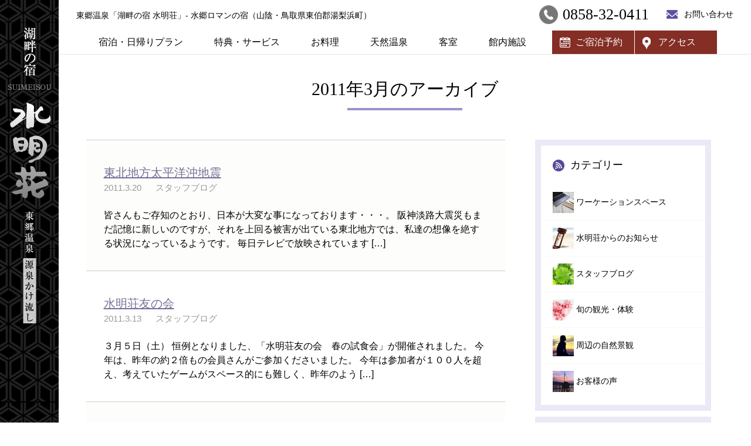

--- FILE ---
content_type: text/html; charset=UTF-8
request_url: https://www.suimeiso.jp/date/2011/03/
body_size: 25652
content:
<!DOCTYPE html>
<html><!-- InstanceBegin template="/Templates/blog.dwt" codeOutsideHTMLIsLocked="false" -->
  <head>
    <meta charset="UTF-8">
    <meta http-equiv="X-UA-Compatible" content="IE=edge,chrome=1">
    <meta name="format-detection" content="telephone=no,address=no,email=no">
    <meta id="viewport" name="viewport" content="width=device-width, initial-scale=1.0, maximum-scale=1.0, user-scalable=no">
    <link rel="stylesheet" type="text/css" href="/css/reset.css">
    <link rel="stylesheet" type="text/css" href="//maxcdn.bootstrapcdn.com/font-awesome/4.4.0/css/font-awesome.min.css">
    <link rel="stylesheet" type="text/css" href="/css/plugin.css">
    <link rel="stylesheet" type="text/css" href="/css/layout.css">
    <link rel="stylesheet" type="text/css" href="/css/page_blog.css">
    <link rel="stylesheet" type="text/css" href="/css/style.css">
    <script src="//ajax.googleapis.com/ajax/libs/jquery/2.1.4/jquery.min.js"></script>
    <script src="/js/plugin.js"></script>
    <script src="/js/script.js"></script>
    <script src="/js/options.js"></script>
    <!-- InstanceBeginEditable name="doctitle" -->
    <title>
    2011年3月のアーカイブ（新着情報） - 湖畔の宿 水明荘 水郷情緒あふれる「東郷温泉」の宿</title>
    <!-- InstanceEndEditable -->
    <!-- InstanceParam name="bodyClass" type="text" value="blog" -->
    <!-- InstanceParam name="css" type="text" value="/css/page_blog.css" -->
  </head>
  <body id="next" class="blog">
		<!-- Google Tag Manager -->
<noscript><iframe src="//www.googletagmanager.com/ns.html?id=GTM-W2BLLJ"
height="0" width="0" style="display:none;visibility:hidden"></iframe></noscript>
<script>(function(w,d,s,l,i){w[l]=w[l]||[];w[l].push({'gtm.start':
new Date().getTime(),event:'gtm.js'});var f=d.getElementsByTagName(s)[0],
j=d.createElement(s),dl=l!='dataLayer'?'&l='+l:'';j.async=true;j.src=
'//www.googletagmanager.com/gtm.js?id='+i+dl;f.parentNode.insertBefore(j,f);
})(window,document,'script','dataLayer','GTM-W2BLLJ');</script>
<!-- End Google Tag Manager -->
    <header id="header">
      <div id="header-logo"><a href="/"><img src="/misc/logo_2.png" alt="湖畔の宿 水明荘 水郷情緒あふれる「東郷温泉」の宿" class="hide-sp"><img src="/misc/sp_logo_2.png" alt="湖畔の宿 水明荘 水郷情緒あふれる「東郷温泉」の宿" class="hide-pc" style="z-index: 0;"></a></div>
      <div class="hide-sp">
        <div class="rows">
          <div class="cols col-site-description"><span class="site-description">東郷温泉「湖畔の宿 水明荘」- 水郷ロマンの宿（山陰・鳥取県東伯郡湯梨浜町）</span></div>
          <div class="cols col-header-contact"><span><em class="tel mincho">0858-32-0411</em><em class="form"><a href="/new-contact/">お問い合わせ</a></em></span></div>
        </div>
      </div>
    </header>    <main>
		<section id="g-nav" class="hide-sp">
      <div class="wrapper">
        <div class="rows">
          <nav>
            <ul class="clearfix">
              <li><a href="/new-plan/">宿泊・日帰りプラン</a></li>
              <li><a href="/new-otoku-info/">特典・サービス</a></li>
              <li><a href="/new-charge/">お料理</a></li>
              <li><a href="/new-spa/">天然温泉</a></li>
              <li><a href="/new-room/">客室</a></li>
              <li><a href="/new-yasuragi/">館内施設</a></li>
              <li><a class="popup-with-form" href="#test-form">ご宿泊予約</a></li>
              <li><a href="/new-access/">アクセス</a></li>
            </ul>
          </nav>
        </div>
      </div>
    </section>

    <section id="g-nav-sp" class="hide-pc">
      <div class="wrapper">
        <nav>
          <ul class="clearfix">
            <li><a class="popup-with-form" href="#test-form">ご宿泊予約</a></li>
            <li><span class="tel">お電話予約</span></li>
            <li><a href="/new-access/">アクセス</a></li>
            <li id="modal-menu"><a>メニュー</a></li>
          </ul>
        </nav>
      </div>
    </section>
     
    <nav id="modal-nav" class="m-menu hide-pc">
      <ul class="clearfix">
        <li><a href="/">トップページ</a></li>
        <li><a href="/new-plan/">宿泊・日帰りプラン</a></li>
        <li><a href="/new-otoku-info/">特典・サービス</a></li>
        <li><a href="/new-charge/">お料理</a></li>
        <li><a href="/new-spa/">天然温泉</a></li>
        <li><a href="/new-room/">客室</a></li>
        <li><a href="/new-yasuragi/">館内施設</a></li>
        <li><a href="/new-togolake/">東郷湖の魅力</a></li>
        <li><a href="/new-access/">交通アクセス</a></li>
        <li><a href="/new-contact/">お問い合わせ</a></li>
        <li><a href="/privacy/">プライバシーポリシー</a></li>
      </ul>
      <button>☓</button>
    </nav>
      <!-- InstanceBeginEditable name="main" -->
		<div class="wrapper">
			<h1>2011年3月のアーカイブ</h1>
			<div class="rows">
				<div class="col-8 scol-12 cols content-main">
					<ul>
		<li>
		<article>
			<h3><a href="https://www.suimeiso.jp/staffblog/290/">東北地方太平洋沖地震</a></h3>
			<p class="post-meta">
							<spna class="post-date">2011.3.20</spna>
						<span class="post-category">スタッフブログ</span></p>
			<p class="post-excerpt"><p>皆さんもご存知のとおり、日本が大変な事になっております・・・。 阪神淡路大震災もまだ記憶に新しいのですが、それを上回る被害が出ている東北地方では、私達の想像を絶する状況になっているようです。 毎日テレビで放映されています [&hellip;]</p>
</p>
		</article>
	</li>
		<li>
		<article>
			<h3><a href="https://www.suimeiso.jp/staffblog/289/">水明荘友の会</a></h3>
			<p class="post-meta">
							<spna class="post-date">2011.3.13</spna>
						<span class="post-category">スタッフブログ</span></p>
			<p class="post-excerpt"><p>３月５日（土） 恒例となりました、「水明荘友の会　春の試食会」が開催されました。 今年は、昨年の約２倍もの会員さんがご参加くださいました。 今年は参加者が１００人を超え、考えていたゲームがスペース的にも難しく、昨年のよう [&hellip;]</p>
</p>
		</article>
	</li>
		<li>
		<article>
			<h3><a href="https://www.suimeiso.jp/news/288/">代金引換発送可能になりました♪</a></h3>
			<p class="post-meta">
							<spna class="post-date">2011.3.13</spna>
						<span class="post-category">水明荘からのお知らせ</span></p>
			<p class="post-excerpt"><p>先日のTBS 紳助社長のプロデュース大作戦！全国ご飯の友NO．1決定戦！で紹介された「するめの糀漬け」が爆発的売れているようです。 その影響か、当荘でも地元のおばちゃん手作りのするめ糀漬けが大人気なんですよ。 こちらをど [&hellip;]</p>
</p>
		</article>
	</li>
	</ul>				</div>
				
				<div class="col-4 scol-12 cols">
					<aside id="blog-menu">
	<div class="">
		<div class="side-menu-block">
			<h2 class="btn-toggle">カテゴリー<i class="fa fa-chevron-circle-down hide-pc" aria-hidden="true"></i></h2>
			<ul id="category-menu">
					<li class="cat-item cat-item-21"><a href="https://www.suimeiso.jp/new-blog/newspace/">ワーケーションスペース</a>
</li>
	<li class="cat-item cat-item-2"><a href="https://www.suimeiso.jp/new-blog/news/">水明荘からのお知らせ</a>
</li>
	<li class="cat-item cat-item-3"><a href="https://www.suimeiso.jp/new-blog/staffblog/">スタッフブログ</a>
</li>
	<li class="cat-item cat-item-5"><a href="https://www.suimeiso.jp/new-blog/spot/">旬の観光・体験</a>
</li>
	<li class="cat-item cat-item-19"><a href="https://www.suimeiso.jp/new-blog/landscape/">周辺の自然景観</a>
</li>
	<li class="cat-item cat-item-4"><a href="https://www.suimeiso.jp/new-blog/voice/">お客様の声</a>
</li>
			</ul>
		</div>

		<div class="side-menu-block">
			<h2 class="btn-toggle">月別アーカイブ<i class="fa fa-chevron-circle-down hide-pc" aria-hidden="true"></i></h2>
			<div id="archive-menu-inner">
				<div class="archive-wrap">
					<h3 class="archive-nav-title">選択して下さい<i class="fa fa-angle-down"></i></h3>
					<ul class="archive-nav-list">
							<li><a href='https://www.suimeiso.jp/date/2025/11/'>2025.11</a></li>
	<li><a href='https://www.suimeiso.jp/date/2025/09/'>2025.09</a></li>
	<li><a href='https://www.suimeiso.jp/date/2025/08/'>2025.08</a></li>
	<li><a href='https://www.suimeiso.jp/date/2025/07/'>2025.07</a></li>
	<li><a href='https://www.suimeiso.jp/date/2025/06/'>2025.06</a></li>
	<li><a href='https://www.suimeiso.jp/date/2025/05/'>2025.05</a></li>
	<li><a href='https://www.suimeiso.jp/date/2025/04/'>2025.04</a></li>
	<li><a href='https://www.suimeiso.jp/date/2025/03/'>2025.03</a></li>
	<li><a href='https://www.suimeiso.jp/date/2025/02/'>2025.02</a></li>
	<li><a href='https://www.suimeiso.jp/date/2025/01/'>2025.01</a></li>
	<li><a href='https://www.suimeiso.jp/date/2024/12/'>2024.12</a></li>
	<li><a href='https://www.suimeiso.jp/date/2024/11/'>2024.11</a></li>
	<li><a href='https://www.suimeiso.jp/date/2024/10/'>2024.10</a></li>
	<li><a href='https://www.suimeiso.jp/date/2024/09/'>2024.09</a></li>
	<li><a href='https://www.suimeiso.jp/date/2024/07/'>2024.07</a></li>
	<li><a href='https://www.suimeiso.jp/date/2024/06/'>2024.06</a></li>
	<li><a href='https://www.suimeiso.jp/date/2024/05/'>2024.05</a></li>
	<li><a href='https://www.suimeiso.jp/date/2024/04/'>2024.04</a></li>
	<li><a href='https://www.suimeiso.jp/date/2024/03/'>2024.03</a></li>
	<li><a href='https://www.suimeiso.jp/date/2024/02/'>2024.02</a></li>
	<li><a href='https://www.suimeiso.jp/date/2024/01/'>2024.01</a></li>
	<li><a href='https://www.suimeiso.jp/date/2023/12/'>2023.12</a></li>
	<li><a href='https://www.suimeiso.jp/date/2023/11/'>2023.11</a></li>
	<li><a href='https://www.suimeiso.jp/date/2023/10/'>2023.10</a></li>
	<li><a href='https://www.suimeiso.jp/date/2023/07/'>2023.07</a></li>
	<li><a href='https://www.suimeiso.jp/date/2023/06/'>2023.06</a></li>
	<li><a href='https://www.suimeiso.jp/date/2023/05/'>2023.05</a></li>
	<li><a href='https://www.suimeiso.jp/date/2023/04/'>2023.04</a></li>
	<li><a href='https://www.suimeiso.jp/date/2023/03/'>2023.03</a></li>
	<li><a href='https://www.suimeiso.jp/date/2023/02/'>2023.02</a></li>
	<li><a href='https://www.suimeiso.jp/date/2023/01/'>2023.01</a></li>
	<li><a href='https://www.suimeiso.jp/date/2022/12/'>2022.12</a></li>
	<li><a href='https://www.suimeiso.jp/date/2022/09/'>2022.09</a></li>
	<li><a href='https://www.suimeiso.jp/date/2022/08/'>2022.08</a></li>
	<li><a href='https://www.suimeiso.jp/date/2022/07/'>2022.07</a></li>
	<li><a href='https://www.suimeiso.jp/date/2022/06/'>2022.06</a></li>
	<li><a href='https://www.suimeiso.jp/date/2022/05/'>2022.05</a></li>
	<li><a href='https://www.suimeiso.jp/date/2022/04/'>2022.04</a></li>
	<li><a href='https://www.suimeiso.jp/date/2022/03/'>2022.03</a></li>
	<li><a href='https://www.suimeiso.jp/date/2022/02/'>2022.02</a></li>
	<li><a href='https://www.suimeiso.jp/date/2022/01/'>2022.01</a></li>
	<li><a href='https://www.suimeiso.jp/date/2021/12/'>2021.12</a></li>
	<li><a href='https://www.suimeiso.jp/date/2021/11/'>2021.11</a></li>
	<li><a href='https://www.suimeiso.jp/date/2021/10/'>2021.10</a></li>
	<li><a href='https://www.suimeiso.jp/date/2021/09/'>2021.09</a></li>
	<li><a href='https://www.suimeiso.jp/date/2021/08/'>2021.08</a></li>
	<li><a href='https://www.suimeiso.jp/date/2021/07/'>2021.07</a></li>
	<li><a href='https://www.suimeiso.jp/date/2021/06/'>2021.06</a></li>
	<li><a href='https://www.suimeiso.jp/date/2021/05/'>2021.05</a></li>
	<li><a href='https://www.suimeiso.jp/date/2021/04/'>2021.04</a></li>
	<li><a href='https://www.suimeiso.jp/date/2021/03/'>2021.03</a></li>
	<li><a href='https://www.suimeiso.jp/date/2021/02/'>2021.02</a></li>
	<li><a href='https://www.suimeiso.jp/date/2020/12/'>2020.12</a></li>
	<li><a href='https://www.suimeiso.jp/date/2020/11/'>2020.11</a></li>
	<li><a href='https://www.suimeiso.jp/date/2020/10/'>2020.10</a></li>
	<li><a href='https://www.suimeiso.jp/date/2020/09/'>2020.09</a></li>
	<li><a href='https://www.suimeiso.jp/date/2020/08/'>2020.08</a></li>
	<li><a href='https://www.suimeiso.jp/date/2020/07/'>2020.07</a></li>
	<li><a href='https://www.suimeiso.jp/date/2020/06/'>2020.06</a></li>
	<li><a href='https://www.suimeiso.jp/date/2020/05/'>2020.05</a></li>
	<li><a href='https://www.suimeiso.jp/date/2020/04/'>2020.04</a></li>
	<li><a href='https://www.suimeiso.jp/date/2020/03/'>2020.03</a></li>
	<li><a href='https://www.suimeiso.jp/date/2020/02/'>2020.02</a></li>
	<li><a href='https://www.suimeiso.jp/date/2020/01/'>2020.01</a></li>
	<li><a href='https://www.suimeiso.jp/date/2019/12/'>2019.12</a></li>
	<li><a href='https://www.suimeiso.jp/date/2019/11/'>2019.11</a></li>
	<li><a href='https://www.suimeiso.jp/date/2019/10/'>2019.10</a></li>
	<li><a href='https://www.suimeiso.jp/date/2019/09/'>2019.09</a></li>
	<li><a href='https://www.suimeiso.jp/date/2019/08/'>2019.08</a></li>
	<li><a href='https://www.suimeiso.jp/date/2019/07/'>2019.07</a></li>
	<li><a href='https://www.suimeiso.jp/date/2019/06/'>2019.06</a></li>
	<li><a href='https://www.suimeiso.jp/date/2019/05/'>2019.05</a></li>
	<li><a href='https://www.suimeiso.jp/date/2019/04/'>2019.04</a></li>
	<li><a href='https://www.suimeiso.jp/date/2019/03/'>2019.03</a></li>
	<li><a href='https://www.suimeiso.jp/date/2019/02/'>2019.02</a></li>
	<li><a href='https://www.suimeiso.jp/date/2019/01/'>2019.01</a></li>
	<li><a href='https://www.suimeiso.jp/date/2018/12/'>2018.12</a></li>
	<li><a href='https://www.suimeiso.jp/date/2018/11/'>2018.11</a></li>
	<li><a href='https://www.suimeiso.jp/date/2018/10/'>2018.10</a></li>
	<li><a href='https://www.suimeiso.jp/date/2018/09/'>2018.09</a></li>
	<li><a href='https://www.suimeiso.jp/date/2018/08/'>2018.08</a></li>
	<li><a href='https://www.suimeiso.jp/date/2018/07/'>2018.07</a></li>
	<li><a href='https://www.suimeiso.jp/date/2018/06/'>2018.06</a></li>
	<li><a href='https://www.suimeiso.jp/date/2018/05/'>2018.05</a></li>
	<li><a href='https://www.suimeiso.jp/date/2018/04/'>2018.04</a></li>
	<li><a href='https://www.suimeiso.jp/date/2018/03/'>2018.03</a></li>
	<li><a href='https://www.suimeiso.jp/date/2018/02/'>2018.02</a></li>
	<li><a href='https://www.suimeiso.jp/date/2018/01/'>2018.01</a></li>
	<li><a href='https://www.suimeiso.jp/date/2017/12/'>2017.12</a></li>
	<li><a href='https://www.suimeiso.jp/date/2017/11/'>2017.11</a></li>
	<li><a href='https://www.suimeiso.jp/date/2017/10/'>2017.10</a></li>
	<li><a href='https://www.suimeiso.jp/date/2017/09/'>2017.09</a></li>
	<li><a href='https://www.suimeiso.jp/date/2017/08/'>2017.08</a></li>
	<li><a href='https://www.suimeiso.jp/date/2017/07/'>2017.07</a></li>
	<li><a href='https://www.suimeiso.jp/date/2017/06/'>2017.06</a></li>
	<li><a href='https://www.suimeiso.jp/date/2017/05/'>2017.05</a></li>
	<li><a href='https://www.suimeiso.jp/date/2017/04/'>2017.04</a></li>
	<li><a href='https://www.suimeiso.jp/date/2017/03/'>2017.03</a></li>
	<li><a href='https://www.suimeiso.jp/date/2017/02/'>2017.02</a></li>
	<li><a href='https://www.suimeiso.jp/date/2017/01/'>2017.01</a></li>
	<li><a href='https://www.suimeiso.jp/date/2016/12/'>2016.12</a></li>
	<li><a href='https://www.suimeiso.jp/date/2016/11/'>2016.11</a></li>
	<li><a href='https://www.suimeiso.jp/date/2016/10/'>2016.10</a></li>
	<li><a href='https://www.suimeiso.jp/date/2016/09/'>2016.09</a></li>
	<li><a href='https://www.suimeiso.jp/date/2016/08/'>2016.08</a></li>
	<li><a href='https://www.suimeiso.jp/date/2016/07/'>2016.07</a></li>
	<li><a href='https://www.suimeiso.jp/date/2016/06/'>2016.06</a></li>
	<li><a href='https://www.suimeiso.jp/date/2016/05/'>2016.05</a></li>
	<li><a href='https://www.suimeiso.jp/date/2016/04/'>2016.04</a></li>
	<li><a href='https://www.suimeiso.jp/date/2016/03/'>2016.03</a></li>
	<li><a href='https://www.suimeiso.jp/date/2016/02/'>2016.02</a></li>
	<li><a href='https://www.suimeiso.jp/date/2016/01/'>2016.01</a></li>
	<li><a href='https://www.suimeiso.jp/date/2015/12/'>2015.12</a></li>
	<li><a href='https://www.suimeiso.jp/date/2015/11/'>2015.11</a></li>
	<li><a href='https://www.suimeiso.jp/date/2015/10/'>2015.10</a></li>
	<li><a href='https://www.suimeiso.jp/date/2015/09/'>2015.09</a></li>
	<li><a href='https://www.suimeiso.jp/date/2015/08/'>2015.08</a></li>
	<li><a href='https://www.suimeiso.jp/date/2015/07/'>2015.07</a></li>
	<li><a href='https://www.suimeiso.jp/date/2015/06/'>2015.06</a></li>
	<li><a href='https://www.suimeiso.jp/date/2015/05/'>2015.05</a></li>
	<li><a href='https://www.suimeiso.jp/date/2015/04/'>2015.04</a></li>
	<li><a href='https://www.suimeiso.jp/date/2015/03/'>2015.03</a></li>
	<li><a href='https://www.suimeiso.jp/date/2015/02/'>2015.02</a></li>
	<li><a href='https://www.suimeiso.jp/date/2015/01/'>2015.01</a></li>
	<li><a href='https://www.suimeiso.jp/date/2014/12/'>2014.12</a></li>
	<li><a href='https://www.suimeiso.jp/date/2014/11/'>2014.11</a></li>
	<li><a href='https://www.suimeiso.jp/date/2014/10/'>2014.10</a></li>
	<li><a href='https://www.suimeiso.jp/date/2014/09/'>2014.09</a></li>
	<li><a href='https://www.suimeiso.jp/date/2014/08/'>2014.08</a></li>
	<li><a href='https://www.suimeiso.jp/date/2014/07/'>2014.07</a></li>
	<li><a href='https://www.suimeiso.jp/date/2014/06/'>2014.06</a></li>
	<li><a href='https://www.suimeiso.jp/date/2014/05/'>2014.05</a></li>
	<li><a href='https://www.suimeiso.jp/date/2014/04/'>2014.04</a></li>
	<li><a href='https://www.suimeiso.jp/date/2014/03/'>2014.03</a></li>
	<li><a href='https://www.suimeiso.jp/date/2014/02/'>2014.02</a></li>
	<li><a href='https://www.suimeiso.jp/date/2014/01/'>2014.01</a></li>
	<li><a href='https://www.suimeiso.jp/date/2013/12/'>2013.12</a></li>
	<li><a href='https://www.suimeiso.jp/date/2013/11/'>2013.11</a></li>
	<li><a href='https://www.suimeiso.jp/date/2013/10/'>2013.10</a></li>
	<li><a href='https://www.suimeiso.jp/date/2013/09/'>2013.09</a></li>
	<li><a href='https://www.suimeiso.jp/date/2013/08/'>2013.08</a></li>
	<li><a href='https://www.suimeiso.jp/date/2013/07/'>2013.07</a></li>
	<li><a href='https://www.suimeiso.jp/date/2013/06/'>2013.06</a></li>
	<li><a href='https://www.suimeiso.jp/date/2013/05/'>2013.05</a></li>
	<li><a href='https://www.suimeiso.jp/date/2013/04/'>2013.04</a></li>
	<li><a href='https://www.suimeiso.jp/date/2013/03/'>2013.03</a></li>
	<li><a href='https://www.suimeiso.jp/date/2013/01/'>2013.01</a></li>
	<li><a href='https://www.suimeiso.jp/date/2012/12/'>2012.12</a></li>
	<li><a href='https://www.suimeiso.jp/date/2012/11/'>2012.11</a></li>
	<li><a href='https://www.suimeiso.jp/date/2012/10/'>2012.10</a></li>
	<li><a href='https://www.suimeiso.jp/date/2012/08/'>2012.08</a></li>
	<li><a href='https://www.suimeiso.jp/date/2012/07/'>2012.07</a></li>
	<li><a href='https://www.suimeiso.jp/date/2012/06/'>2012.06</a></li>
	<li><a href='https://www.suimeiso.jp/date/2012/05/'>2012.05</a></li>
	<li><a href='https://www.suimeiso.jp/date/2012/04/'>2012.04</a></li>
	<li><a href='https://www.suimeiso.jp/date/2012/03/'>2012.03</a></li>
	<li><a href='https://www.suimeiso.jp/date/2012/02/'>2012.02</a></li>
	<li><a href='https://www.suimeiso.jp/date/2012/01/'>2012.01</a></li>
	<li><a href='https://www.suimeiso.jp/date/2011/12/'>2011.12</a></li>
	<li><a href='https://www.suimeiso.jp/date/2011/11/'>2011.11</a></li>
	<li><a href='https://www.suimeiso.jp/date/2011/10/'>2011.10</a></li>
	<li><a href='https://www.suimeiso.jp/date/2011/09/'>2011.09</a></li>
	<li><a href='https://www.suimeiso.jp/date/2011/08/'>2011.08</a></li>
	<li><a href='https://www.suimeiso.jp/date/2011/07/'>2011.07</a></li>
	<li><a href='https://www.suimeiso.jp/date/2011/06/'>2011.06</a></li>
	<li><a href='https://www.suimeiso.jp/date/2011/05/'>2011.05</a></li>
	<li><a href='https://www.suimeiso.jp/date/2011/04/'>2011.04</a></li>
	<li><a href='https://www.suimeiso.jp/date/2011/03/' aria-current="page">2011.03</a></li>
	<li><a href='https://www.suimeiso.jp/date/2011/02/'>2011.02</a></li>
	<li><a href='https://www.suimeiso.jp/date/2011/01/'>2011.01</a></li>
	<li><a href='https://www.suimeiso.jp/date/2010/12/'>2010.12</a></li>
	<li><a href='https://www.suimeiso.jp/date/2010/11/'>2010.11</a></li>
	<li><a href='https://www.suimeiso.jp/date/2010/10/'>2010.10</a></li>
	<li><a href='https://www.suimeiso.jp/date/2010/09/'>2010.09</a></li>
	<li><a href='https://www.suimeiso.jp/date/2010/08/'>2010.08</a></li>
	<li><a href='https://www.suimeiso.jp/date/2010/07/'>2010.07</a></li>
	<li><a href='https://www.suimeiso.jp/date/2010/06/'>2010.06</a></li>
	<li><a href='https://www.suimeiso.jp/date/2010/05/'>2010.05</a></li>
	<li><a href='https://www.suimeiso.jp/date/2010/04/'>2010.04</a></li>
	<li><a href='https://www.suimeiso.jp/date/2010/03/'>2010.03</a></li>
	<li><a href='https://www.suimeiso.jp/date/2010/02/'>2010.02</a></li>
	<li><a href='https://www.suimeiso.jp/date/2010/01/'>2010.01</a></li>
	<li><a href='https://www.suimeiso.jp/date/2009/12/'>2009.12</a></li>
	<li><a href='https://www.suimeiso.jp/date/2009/11/'>2009.11</a></li>
	<li><a href='https://www.suimeiso.jp/date/2009/10/'>2009.10</a></li>
	<li><a href='https://www.suimeiso.jp/date/2009/09/'>2009.09</a></li>
	<li><a href='https://www.suimeiso.jp/date/2009/08/'>2009.08</a></li>
	<li><a href='https://www.suimeiso.jp/date/2009/07/'>2009.07</a></li>
	<li><a href='https://www.suimeiso.jp/date/2009/06/'>2009.06</a></li>
	<li><a href='https://www.suimeiso.jp/date/2009/05/'>2009.05</a></li>
	<li><a href='https://www.suimeiso.jp/date/2009/04/'>2009.04</a></li>
	<li><a href='https://www.suimeiso.jp/date/2009/03/'>2009.03</a></li>
	<li><a href='https://www.suimeiso.jp/date/2009/02/'>2009.02</a></li>
	<li><a href='https://www.suimeiso.jp/date/2009/01/'>2009.01</a></li>
	<li><a href='https://www.suimeiso.jp/date/2008/12/'>2008.12</a></li>
	<li><a href='https://www.suimeiso.jp/date/2008/11/'>2008.11</a></li>
	<li><a href='https://www.suimeiso.jp/date/2008/10/'>2008.10</a></li>
	<li><a href='https://www.suimeiso.jp/date/2008/09/'>2008.09</a></li>
	<li><a href='https://www.suimeiso.jp/date/2008/08/'>2008.08</a></li>
	<li><a href='https://www.suimeiso.jp/date/2008/07/'>2008.07</a></li>
	<li><a href='https://www.suimeiso.jp/date/2008/06/'>2008.06</a></li>
	<li><a href='https://www.suimeiso.jp/date/2008/05/'>2008.05</a></li>
					</ul>
				</div>
			</div>
		</div>
	</div>
</aside>				</div>
			</div>
		</div>
     
      <!-- InstanceEndEditable -->
    </main>
    <footer id="footer">
      <div class="wrapper">
        <p class="footer-logo"><a href="/"><img src="/misc/footer_logo.png" alt="国民宿舎 水明荘"></a></p>
        <div id="footer-nav">
　　   　  <nav>
　　　　       <ul class="clearfix">
        <li><a href="/">トップページ</a></li>
        <li><a href="/new-plan/">宿泊・日帰りプラン</a></li>
        <li><a href="/new-otoku-info/">特典・サービス</a></li>
        <li><a href="/new-charge/">お料理</a></li>
        <li><a href="/new-spa/">天然温泉</a></li>
        <li><a href="/new-room/">客室</a></li>
        <li><a href="/new-yasuragi/">館内施設</a></li>
        <li><a href="/new-togolake/">東郷湖の魅力</a></li>
        <li><a href="/privacy/">プライバシーポリシー</a></li>
              </ul>
          </nav>
          <div class="access-contact">
            <a href="/new-access/"><img src="/misc/btn_access.png" alt="交通アクセス"></a>
            <a href="/new-contact/"><img src="/misc/btn_contact.png" alt="お問い合わせ"></a>
      </div>
    </div>
    </div>
      <p class="copyright">copyright (c) kokuminsyukusya-suimeisou.All rights reserved.</p>
    </footer>

  <!-- modal -->
	<div class="white-popup-block mfp-hide" id="test-form">
		<h2 class="mincho">ご宿泊予約<small>Check vaility</small></h2>
		<div id="search_489ban"><script src="https://reserve.489ban.net/client/suimeiso/0/plan/searchjs?search_stay=3&search_guest_types=0&search_date_type=3&link_target=1" type="text/javascript" charset="utf-8"></script></div>
		<div id="search-type">
			<ul class="clearfix">
				<li><a href="https://reserve.489ban.net/client/suimeiso/0/plan" class="js-link-condition"><img src="/misc/btn_plan_select03.png" alt="詳しい条件を指定してプランを選ぶ"></a></li>
				<li><a href="https://reserve.489ban.net/client/suimeiso/0/plan/availability/room" class="js-link-room"><img src="/misc/btn_plan_select02.png" alt="お部屋からプランを選ぶ"></a></li>
				<li><a href="https://reserve.489ban.net/client/suimeiso/0/plan/availability/daily"><img src="/misc/btn_plan_select01.png" alt="空室状況からプランを選ぶ"></a></li>
			</ul>
		</div>
		<ul id="other-link" class="clearfix">
			<li><a href="https://reserve.489ban.net/client/suimeiso/0/member/create">▶ 会員登録</a></li>
			<li><a href="https://reserve.489ban.net/client/suimeiso/0/member/login">▶ 会員専用マイページ</a></li>
			<li><a href="https://reserve.489ban.net/client/suimeiso/0/booked/login">▶ 予約の確認・変更・予約のキャンセル</a></li>
		</ul>
	</div>

    <script src="/js/allpage.js"></script>  </body>
<!-- InstanceEnd --></html>

--- FILE ---
content_type: text/html; charset=UTF-8
request_url: https://www.suimeiso.jp/parts/header.php?_=1764393376073
body_size: 1399
content:
<!-- Google Tag Manager -->
<noscript><iframe src="//www.googletagmanager.com/ns.html?id=GTM-W2BLLJ"
height="0" width="0" style="display:none;visibility:hidden"></iframe></noscript>
<script>(function(w,d,s,l,i){w[l]=w[l]||[];w[l].push({'gtm.start':
new Date().getTime(),event:'gtm.js'});var f=d.getElementsByTagName(s)[0],
j=d.createElement(s),dl=l!='dataLayer'?'&l='+l:'';j.async=true;j.src=
'//www.googletagmanager.com/gtm.js?id='+i+dl;f.parentNode.insertBefore(j,f);
})(window,document,'script','dataLayer','GTM-W2BLLJ');</script>
<!-- End Google Tag Manager -->
    <header id="header">
      <div id="header-logo"><a href="/"><img src="/misc/logo_2.png" alt="湖畔の宿 水明荘 水郷情緒あふれる「東郷温泉」の宿" class="hide-sp"><img src="/misc/sp_logo_2.png" alt="湖畔の宿 水明荘 水郷情緒あふれる「東郷温泉」の宿" class="hide-pc" style="z-index: 0;"></a></div>
      <div class="hide-sp">
        <div class="rows">
          <div class="cols col-site-description"><span class="site-description">東郷温泉「湖畔の宿 水明荘」- 水郷ロマンの宿（山陰・鳥取県東伯郡湯梨浜町）</span></div>
          <div class="cols col-header-contact"><span><em class="tel mincho">0858-32-0411</em><em class="form"><a href="/new-contact/">お問い合わせ</a></em></span></div>
        </div>
      </div>
    </header>

--- FILE ---
content_type: text/html; charset=UTF-8
request_url: https://www.suimeiso.jp/parts/nav.php?_=1764393376074
body_size: 2057
content:
<section id="g-nav" class="hide-sp">
      <div class="wrapper">
        <div class="rows">
          <nav>
            <ul class="clearfix">
              <li><a href="/new-plan/">宿泊・日帰りプラン</a></li>
              <li><a href="/new-otoku-info/">特典・サービス</a></li>
              <li><a href="/new-charge/">お料理</a></li>
              <li><a href="/new-spa/">天然温泉</a></li>
              <li><a href="/new-room/">客室</a></li>
              <li><a href="/new-yasuragi/">館内施設</a></li>
              <li><a class="popup-with-form" href="#test-form">ご宿泊予約</a></li>
              <li><a href="/new-access/">アクセス</a></li>
            </ul>
          </nav>
        </div>
      </div>
    </section>

    <section id="g-nav-sp" class="hide-pc">
      <div class="wrapper">
        <nav>
          <ul class="clearfix">
            <li><a class="popup-with-form" href="#test-form">ご宿泊予約</a></li>
            <li><span class="tel">お電話予約</span></li>
            <li><a href="/new-access/">アクセス</a></li>
            <li id="modal-menu"><a>メニュー</a></li>
          </ul>
        </nav>
      </div>
    </section>
     
    <nav id="modal-nav" class="m-menu hide-pc">
      <ul class="clearfix">
        <li><a href="/">トップページ</a></li>
        <li><a href="/new-plan/">宿泊・日帰りプラン</a></li>
        <li><a href="/new-otoku-info/">特典・サービス</a></li>
        <li><a href="/new-charge/">お料理</a></li>
        <li><a href="/new-spa/">天然温泉</a></li>
        <li><a href="/new-room/">客室</a></li>
        <li><a href="/new-yasuragi/">館内施設</a></li>
        <li><a href="/new-togolake/">東郷湖の魅力</a></li>
        <li><a href="/new-access/">交通アクセス</a></li>
        <li><a href="/new-contact/">お問い合わせ</a></li>
        <li><a href="/privacy/">プライバシーポリシー</a></li>
      </ul>
      <button>☓</button>
    </nav>

--- FILE ---
content_type: text/html; charset=UTF-8
request_url: https://www.suimeiso.jp/parts/footer.php?_=1764393376075
body_size: 2721
content:
<footer id="footer">
      <div class="wrapper">
        <p class="footer-logo"><a href="/"><img src="/misc/footer_logo.png" alt="国民宿舎 水明荘"></a></p>
        <div id="footer-nav">
　　   　  <nav>
　　　　       <ul class="clearfix">
        <li><a href="/">トップページ</a></li>
        <li><a href="/new-plan/">宿泊・日帰りプラン</a></li>
        <li><a href="/new-otoku-info/">特典・サービス</a></li>
        <li><a href="/new-charge/">お料理</a></li>
        <li><a href="/new-spa/">天然温泉</a></li>
        <li><a href="/new-room/">客室</a></li>
        <li><a href="/new-yasuragi/">館内施設</a></li>
        <li><a href="/new-togolake/">東郷湖の魅力</a></li>
        <li><a href="/privacy/">プライバシーポリシー</a></li>
              </ul>
          </nav>
          <div class="access-contact">
            <a href="/new-access/"><img src="/misc/btn_access.png" alt="交通アクセス"></a>
            <a href="/new-contact/"><img src="/misc/btn_contact.png" alt="お問い合わせ"></a>
      </div>
    </div>
    </div>
      <p class="copyright">copyright (c) kokuminsyukusya-suimeisou.All rights reserved.</p>
    </footer>

  <!-- modal -->
	<div class="white-popup-block mfp-hide" id="test-form">
		<h2 class="mincho">ご宿泊予約<small>Check vaility</small></h2>
		<div id="search_489ban"><script src="https://reserve.489ban.net/client/suimeiso/0/plan/searchjs?search_stay=3&search_guest_types=0&search_date_type=3&link_target=1" type="text/javascript" charset="utf-8"></script></div>
		<div id="search-type">
			<ul class="clearfix">
				<li><a href="https://reserve.489ban.net/client/suimeiso/0/plan" class="js-link-condition"><img src="/misc/btn_plan_select03.png" alt="詳しい条件を指定してプランを選ぶ"></a></li>
				<li><a href="https://reserve.489ban.net/client/suimeiso/0/plan/availability/room" class="js-link-room"><img src="/misc/btn_plan_select02.png" alt="お部屋からプランを選ぶ"></a></li>
				<li><a href="https://reserve.489ban.net/client/suimeiso/0/plan/availability/daily"><img src="/misc/btn_plan_select01.png" alt="空室状況からプランを選ぶ"></a></li>
			</ul>
		</div>
		<ul id="other-link" class="clearfix">
			<li><a href="https://reserve.489ban.net/client/suimeiso/0/member/create">▶ 会員登録</a></li>
			<li><a href="https://reserve.489ban.net/client/suimeiso/0/member/login">▶ 会員専用マイページ</a></li>
			<li><a href="https://reserve.489ban.net/client/suimeiso/0/booked/login">▶ 予約の確認・変更・予約のキャンセル</a></li>
		</ul>
	</div>

    <script src="/js/allpage.js"></script>

--- FILE ---
content_type: text/css
request_url: https://www.suimeiso.jp/css/layout.css
body_size: 56319
content:
@charset "UTF-8";
body {
  font-family: "ヒラギノ角ゴ Pro W3", "Hiragino Kaku Gothic Pro", "メイリオ", Meiryo, Osaka, "ＭＳ Ｐゴシック", "MS PGothic", sans-serif;
  font-size: 16px;
  color: #000000;
  background: #FFF;
  -webkit-text-size-adjust: 100%;
  -ms-text-size-adjust: 100%;
  line-height: 1.5;
  overflow-x: hidden;
}

.clearfix:after {
  content: "";
  clear: both;
  display: block;
}

.mincho {
  font-family: "游明朝" , "Yu Mincho" , "游明朝体" , "YuMincho" , "ヒラギノ明朝 Pro W3" , "Hiragino Mincho Pro" , "HiraMinProN-W3" , "HGS明朝E" , "ＭＳ Ｐ明朝" , "MS PMincho" , serif;
}

a {
  text-decoration: underline;
  outline: none;
  color: #0099CC;
}

a:hover {
  text-decoration: none;
  opacity: 0.6;
  -ms-filter: "progid:DXImageTransform.Microsoft.Alpha(Opacity=60)";
  filter: alpha(opacity=60);
  -moz-opacity: 0.6;
}

a img:hover {
  opacity: 0.6;
  -ms-filter: "progid:DXImageTransform.Microsoft.Alpha(Opacity=60)";
  filter: alpha(opacity=60);
  -moz-opacity: 0.6;
}

button:hover {
  opacity: 0.6;
  -ms-filter: "progid:DXImageTransform.Microsoft.Alpha(Opacity=60)";
  filter: alpha(opacity=60);
  -moz-opacity: 0.6;
}

p {
  margin-bottom: 1.5em;
  font-size: 16px;
}

main {
  overflow: hidden;
  display: block;
}

strong {
  font-weight: 700;
}

img[src*="acclog"] {
  display: none !important;
}

select::-ms-expand {
  display: none;
}

img {
  display: inline-block;
  vertical-align: middle;
  max-width: 100%;
  height: auto;
	image-rendering: -webkit-optimize-contrast;
  -ms-interpolation-mode: bicubic;
}

.fz9 {
  font-size: 9px;
}

.fz10 {
  font-size: 10px;
}

.fz11 {
  font-size: 11px;
}

.fz12 {
  font-size: 12px;
}

.fz13 {
  font-size: 13px;
}

.fz14 {
  font-size: 14px;
}

.fz15 {
  font-size: 15px;
}

.fz16 {
  font-size: 16px;
}

.fz17 {
  font-size: 17px;
}

.fz18 {
  font-size: 18px;
}

.fz19 {
  font-size: 19px;
}

.fz20 {
  font-size: 20px;
}

.fz21 {
  font-size: 21px;
}

.fz22 {
  font-size: 22px;
}

.fz23 {
  font-size: 23px;
}

.fz24 {
  font-size: 24px;
}

.fz25 {
  font-size: 25px;
}

.fz26 {
  font-size: 26px;
}

.fz27 {
  font-size: 27px;
}

.fz28 {
  font-size: 28px;
}

.fz29 {
  font-size: 29px;
}

.fz30 {
  font-size: 30px;
}

.fz31 {
  font-size: 31px;
}

.fz32 {
  font-size: 32px;
}

.fz33 {
  font-size: 33px;
}

.fz34 {
  font-size: 34px;
}

.fz35 {
  font-size: 35px;
}

.fz36 {
  font-size: 36px;
}

.fz37 {
  font-size: 37px;
}

.fz38 {
  font-size: 38px;
}

.fz39 {
  font-size: 39px;
}

.fz40 {
  font-size: 40px;
}

.fz41 {
  font-size: 41px;
}

.fz42 {
  font-size: 42px;
}

.fz43 {
  font-size: 43px;
}

.fz44 {
  font-size: 44px;
}

.fz45 {
  font-size: 45px;
}

.fz46 {
  font-size: 46px;
}

.fz47 {
  font-size: 47px;
}

.fz48 {
  font-size: 48px;
}

.fz49 {
  font-size: 49px;
}

.fz50 {
  font-size: 50px;
}

.fz51 {
  font-size: 51px;
}

.fz52 {
  font-size: 52px;
}

.fz53 {
  font-size: 53px;
}

.fz54 {
  font-size: 54px;
}

.fz55 {
  font-size: 55px;
}

.fz56 {
  font-size: 56px;
}

.fz57 {
  font-size: 57px;
}

.fz58 {
  font-size: 58px;
}

.fz59 {
  font-size: 59px;
}

.fz60 {
  font-size: 60px;
}

.fz61 {
  font-size: 61px;
}

.fz62 {
  font-size: 62px;
}

.fz63 {
  font-size: 63px;
}

.fz64 {
  font-size: 64px;
}

.fz65 {
  font-size: 65px;
}

.fz66 {
  font-size: 66px;
}

.fz67 {
  font-size: 67px;
}

.fz68 {
  font-size: 68px;
}

.fz69 {
  font-size: 69px;
}

.fz70 {
  font-size: 70px;
}

@media print, screen and (min-width: 768px) {
  .fz9-pc {
    font-size: 9px;
  }

  .fz10-pc {
    font-size: 10px;
  }

  .fz11-pc {
    font-size: 11px;
  }

  .fz12-pc {
    font-size: 12px;
  }

  .fz13-pc {
    font-size: 13px;
  }

  .fz14-pc {
    font-size: 14px;
  }

  .fz15-pc {
    font-size: 15px;
  }

  .fz16-pc {
    font-size: 16px;
  }

  .fz17-pc {
    font-size: 17px;
  }

  .fz18-pc {
    font-size: 18px;
  }

  .fz19-pc {
    font-size: 19px;
  }

  .fz20-pc {
    font-size: 20px;
  }

  .fz21-pc {
    font-size: 21px;
  }

  .fz22-pc {
    font-size: 22px;
  }

  .fz23-pc {
    font-size: 23px;
  }

  .fz24-pc {
    font-size: 24px;
  }

  .fz25-pc {
    font-size: 25px;
  }

  .fz26-pc {
    font-size: 26px;
  }

  .fz27-pc {
    font-size: 27px;
  }

  .fz28-pc {
    font-size: 28px;
  }

  .fz29-pc {
    font-size: 29px;
  }

  .fz30-pc {
    font-size: 30px;
  }

  .fz31-pc {
    font-size: 31px;
  }

  .fz32-pc {
    font-size: 32px;
  }

  .fz33-pc {
    font-size: 33px;
  }

  .fz34-pc {
    font-size: 34px;
  }

  .fz35-pc {
    font-size: 35px;
  }

  .fz36-pc {
    font-size: 36px;
  }

  .fz37-pc {
    font-size: 37px;
  }

  .fz38-pc {
    font-size: 38px;
  }

  .fz39-pc {
    font-size: 39px;
  }

  .fz40-pc {
    font-size: 40px;
  }

  .fz41-pc {
    font-size: 41px;
  }

  .fz42-pc {
    font-size: 42px;
  }

  .fz43-pc {
    font-size: 43px;
  }

  .fz44-pc {
    font-size: 44px;
  }

  .fz45-pc {
    font-size: 45px;
  }

  .fz46-pc {
    font-size: 46px;
  }

  .fz47-pc {
    font-size: 47px;
  }

  .fz48-pc {
    font-size: 48px;
  }

  .fz49-pc {
    font-size: 49px;
  }

  .fz50-pc {
    font-size: 50px;
  }

  .fz51-pc {
    font-size: 51px;
  }

  .fz52-pc {
    font-size: 52px;
  }

  .fz53-pc {
    font-size: 53px;
  }

  .fz54-pc {
    font-size: 54px;
  }

  .fz55-pc {
    font-size: 55px;
  }

  .fz56-pc {
    font-size: 56px;
  }

  .fz57-pc {
    font-size: 57px;
  }

  .fz58-pc {
    font-size: 58px;
  }

  .fz59-pc {
    font-size: 59px;
  }

  .fz60-pc {
    font-size: 60px;
  }

  .fz61-pc {
    font-size: 61px;
  }

  .fz62-pc {
    font-size: 62px;
  }

  .fz63-pc {
    font-size: 63px;
  }

  .fz64-pc {
    font-size: 64px;
  }

  .fz65-pc {
    font-size: 65px;
  }

  .fz66-pc {
    font-size: 66px;
  }

  .fz67-pc {
    font-size: 67px;
  }

  .fz68-pc {
    font-size: 68px;
  }

  .fz69-pc {
    font-size: 69px;
  }

  .fz70-pc {
    font-size: 70px;
  }
}
@media only screen and (max-width: 767px) {
  .fz9-sp {
    font-size: 9px;
  }

  .fz10-sp {
    font-size: 10px;
  }

  .fz11-sp {
    font-size: 11px;
  }

  .fz12-sp {
    font-size: 12px;
  }

  .fz13-sp {
    font-size: 13px;
  }

  .fz14-sp {
    font-size: 14px;
  }

  .fz15-sp {
    font-size: 15px;
  }

  .fz16-sp {
    font-size: 16px;
  }

  .fz17-sp {
    font-size: 17px;
  }

  .fz18-sp {
    font-size: 18px;
  }

  .fz19-sp {
    font-size: 19px;
  }

  .fz20-sp {
    font-size: 20px;
  }

  .fz21-sp {
    font-size: 21px;
  }

  .fz22-sp {
    font-size: 22px;
  }

  .fz23-sp {
    font-size: 23px;
  }

  .fz24-sp {
    font-size: 24px;
  }

  .fz25-sp {
    font-size: 25px;
  }

  .fz26-sp {
    font-size: 26px;
  }

  .fz27-sp {
    font-size: 27px;
  }

  .fz28-sp {
    font-size: 28px;
  }

  .fz29-sp {
    font-size: 29px;
  }

  .fz30-sp {
    font-size: 30px;
  }

  .fz31-sp {
    font-size: 31px;
  }

  .fz32-sp {
    font-size: 32px;
  }

  .fz33-sp {
    font-size: 33px;
  }

  .fz34-sp {
    font-size: 34px;
  }

  .fz35-sp {
    font-size: 35px;
  }

  .fz36-sp {
    font-size: 36px;
  }

  .fz37-sp {
    font-size: 37px;
  }

  .fz38-sp {
    font-size: 38px;
  }

  .fz39-sp {
    font-size: 39px;
  }

  .fz40-sp {
    font-size: 40px;
  }

  .fz41-sp {
    font-size: 41px;
  }

  .fz42-sp {
    font-size: 42px;
  }

  .fz43-sp {
    font-size: 43px;
  }

  .fz44-sp {
    font-size: 44px;
  }

  .fz45-sp {
    font-size: 45px;
  }

  .fz46-sp {
    font-size: 46px;
  }

  .fz47-sp {
    font-size: 47px;
  }

  .fz48-sp {
    font-size: 48px;
  }

  .fz49-sp {
    font-size: 49px;
  }

  .fz50-sp {
    font-size: 50px;
  }

  .fz51-sp {
    font-size: 51px;
  }

  .fz52-sp {
    font-size: 52px;
  }

  .fz53-sp {
    font-size: 53px;
  }

  .fz54-sp {
    font-size: 54px;
  }

  .fz55-sp {
    font-size: 55px;
  }

  .fz56-sp {
    font-size: 56px;
  }

  .fz57-sp {
    font-size: 57px;
  }

  .fz58-sp {
    font-size: 58px;
  }

  .fz59-sp {
    font-size: 59px;
  }

  .fz60-sp {
    font-size: 60px;
  }

  .fz61-sp {
    font-size: 61px;
  }

  .fz62-sp {
    font-size: 62px;
  }

  .fz63-sp {
    font-size: 63px;
  }

  .fz64-sp {
    font-size: 64px;
  }

  .fz65-sp {
    font-size: 65px;
  }

  .fz66-sp {
    font-size: 66px;
  }

  .fz67-sp {
    font-size: 67px;
  }

  .fz68-sp {
    font-size: 68px;
  }

  .fz69-sp {
    font-size: 69px;
  }

  .fz70-sp {
    font-size: 70px;
  }
}

.flex-gmap, .flex-video {
  position: relative;
  padding-bottom: 56.25%;
  height: 0;
  overflow: hidden;
}

.flex-gmap iframe, .flex-gmap object, .flex-gmap embed {
  position: absolute;
  top: 0;
  left: 0;
  width: 100% !important;
  height: 100% !important;
}

.flex-video iframe, .flex-video object, .flex-video embed {
  position: absolute;
  top: 0;
  left: 0;
  width: 100% !important;
  height: 100% !important;
}

/*
.rows {
  *zoom: 1;
  max-width: 70rem;
    margin-right: auto;
    margin-left: auto;
    display: -ms-flexbox;
    display: flex;
    -ms-flex-flow: row wrap;
    flex-flow: row wrap;
}

.rows:before, .rows:after {
  content: "";
  display: table;
}

.rows:after {
  clear: both;
}
.rows.collapse > .cols, .rows.collapse > .cols {
    padding-right: 0;
    padding-left: 0;
}
*/
.rows {
  max-width: 1120px;
  max-width: 70rem;
  margin-right: auto;
  margin-left: auto;
  display: -ms-flexbox;
  display: -webkit-flex;
  display: flex;
  -ms-flex-flow: row wrap;
  -webkit-flex-flow: row wrap;
          flex-flow: row wrap;
}

.rows.expanded, .rows:not(.expanded) .rows {
  max-width: none;
}

.rows.collapse > .cols {
  padding-right: 0;
  padding-left: 0;
}

.rows.is-collapse-child, .rows.collapse > .cols > .rows {
  margin-right: 0;
  margin-left: 0;
}

/*
  .rows .rows {
    margin-right: -0.9375rem;
    margin-left: -0.9375rem; }
    @media print, screen and (min-width: 40em) {
      .rows .rows {
        margin-right: -0.9375rem;
        margin-left: -0.9375rem; } }
    @media print, screen and (min-width: 64em) {
      .rows .rows {
        margin-right: -0.9375rem;
        margin-left: -0.9375rem; } }
    .rows .rows.collapse {
      margin-right: 0;
      margin-left: 0; }
*/
.area-pankuzu ul {
  overflow: hidden;
}

.area-pankuzu ul li {
  float: left;
}

.area-pankuzu ul li:not(:first-child):before {
  font-family: FontAwesome;
  content: "";
  margin-left: 0.5em;
  margin-right: 0.5em;
}

#totop {
  position: fixed;
  z-index: 10000;
  bottom: 15px;
  right: 15px;
  display: none;
}

#totop i {
  color: #FFF;
  background-color: #5b4a71;
  font-size: 40px;
  line-height: 40px;
  height: 40px;
  width: 40px;
  text-align: center;
  border-radius: 50%;
  position: relative;
  border: 2px solid #FFF;
}

#totop i:before {
  position: absolute;
  left: 50%;
  top: 50%;
  margin-left: -13px;
  margin-top: -22px;
}

.title {
  line-height: 1.3;
  margin-bottom: 12px;
  font-weight: 700;
}

.lead {
  font-size: 1.2em;
  line-height: 1.3;
  margin-bottom: 12px;
}

.text-required {
  color: #D90000;
  margin-left: 1em;
}

.list {
  margin-top: 1.5em;
  margin-bottom: 1.5em;
}

.list-inline-block li {
  display: inline-block;
  margin-right: 0.75em;
}

.link {
  text-decoration: none;
}

.link:hover {
  text-decoration: underline;
}

.table {
  margin-bottom: 1.5em;
  width: 100%;
}

.table th {
  text-align: left;
  padding: 12px;
  vertical-align: top;
}

.table td {
  padding: 12px;
  vertical-align: top;
}

.table-form {
  width: 100%;
}

.table-form th, .table-form td {
  padding: 12px;
  vertical-align: top;
}

.table-form th {
  text-align: left;
}

.image-circle {
  border-radius: 50%;
}

.image-radius {
  border-radius: 10px;
}

.image-left {
  margin-right: 12px;
  margin-bottom: 10px;
  float: left;
}

.image-right {
  margin-bottom: 10px;
  margin-left: 12px;
  float: right;
}

.button {
  display: inline-block;
  background-color: transparent;
  border: none;
  padding: 12px 35px;
  cursor: pointer;
  font-family: inherit;
  box-sizing: border-box;
  text-decoration: none;
  text-align: center;
  background-color: #EFEFEF;
  color: #000000;
}

.button-submit {
  background-color: #FF8000;
  font-size: 16px;
  color: #FFF;
}

.button-submit:hover {
  background-color: #ff8d1a;
}

hr {
  border: none;
  border-bottom: 1px solid #ccc;
}

input[type="text"], input[type="email"], input[type="tel"], input[type="password"] {
  border: 1px solid #CCC;
  box-sizing: border-box;
  padding: 8px 8px;
  font-family: inherit;
  font-size: 16px;
}

textarea, select {
  border: 1px solid #CCC;
  box-sizing: border-box;
  padding: 8px 8px;
  font-family: inherit;
  font-size: 16px;
}

input[type="text"]:focus, input[type="email"]:focus, input[type="tel"]:focus, input[type="password"]:focus {
  background-color: #fff9e8;
  box-shadow: 0 0 3px rgba(115, 185, 255, 0.8);
}

textarea:focus, select:focus {
  background-color: #fff9e8;
  box-shadow: 0 0 3px rgba(115, 185, 255, 0.8);
}

textarea {
  height: 12em;
}

label {
  background-color: #EFEFEF;
}

select {
  appearance: none;
  -webkit-appearance: none;
  -moz-appearance: none;
  -ms-appearance: none;
  padding-right: 24px;
}

.select-arrow select {
  display: inline-block;
  position: relative;
  background-image: url(../misc/icon_select.png);
  background-position: right;
  background-size: 15px;
  background-repeat: no-repeat;
}

.input-full {
  width: 100%;
}

.label-required:after {
  float: right;
  content: "必須";
  margin-left: 1em;
  display: inline-block;
  font-size: 0.9em;
  color: #FFF;
  background-color: #D90000;
  padding: 3px 10px;
}

.input-required {
  background-color: #FEE;
}

.input-required.valid {
  background-color: #FFF;
}

.group-required label {
  background-color: #FEE;
}

.group-required.valid label {
  background-color: #EFEFEF;
}

.list-block-form li, .list-inline-form li {
  box-sizing: border-box;
}

.list-checkbox label, .list-radio label {
  position: relative;
  display: inline-block;
  padding: 8px 12px;
  padding-left: 35px;
  box-sizing: border-box;
  cursor: pointer;
}

.list-checkbox label:before, .list-radio label:before, .list-checkbox label:after, .list-radio label:after {
  transition: all 0.2s linear;
  position: absolute;
  left: 10px;
  top: 50%;
  content: "";
}

.list-checkbox label:before, .list-radio label:before {
  background-color: #FFF;
}

.list-checkbox input[type="checkbox"]:checked + label, .list-radio input[type="checkbox"]:checked + label, .list-checkbox input[type="radio"]:checked + label, .list-radio input[type="radio"]:checked + label {
  background-color: #EFEFEF;
}

.list-checkbox input[type="checkbox"]:checked + label:after, .list-radio input[type="checkbox"]:checked + label:after, .list-checkbox input[type="radio"]:checked + label:after, .list-radio input[type="radio"]:checked + label:after {
  box-sizing: border-box;
}

.list-checkbox label:before {
  height: 16px;
  width: 16px;
  margin-top: -10px;
  border: 2px solid #BBB;
}

.list-checkbox label:after {
  box-sizing: border-box;
  height: 10px;
  width: 17px;
  opacity: 0;
  -ms-filter: "progid:DXImageTransform.Microsoft.Alpha(Opacity=0)";
  margin-top: -7px;
  border-left: 4px solid #2979FF;
  border-bottom: 4px solid #2979FF;
}

.list-checkbox input[type="checkbox"] {
  position: absolute;
  left: -9999px;
}

.list-checkbox input[type="checkbox"]:checked + label:after {
  height: 10px;
  width: 17px;
  border-bottom: 4px solid #2979FF;
  border-left: 4px solid #2979FF;
  -webkit-transform: rotate(-45deg);
  -ms-transform: rotate(-45deg);
  transform: rotate(-45deg);
  opacity: 1;
  -ms-filter: "progid:DXImageTransform.Microsoft.Alpha(Opacity=100)";
}

.list-radio label:before {
  box-sizing: border-box;
  height: 20px;
  width: 20px;
  margin-top: -10px;
  border: 2px solid #BBB;
  border-radius: 50%;
}

.list-radio label:after {
  box-sizing: border-box;
  height: 12px;
  width: 12px;
  left: 14px;
  opacity: 0;
  -ms-filter: "progid:DXImageTransform.Microsoft.Alpha(Opacity=0)";
  border-radius: 50%;
  opacity: 0;
  -ms-filter: "progid:DXImageTransform.Microsoft.Alpha(Opacity=0)";
  background-color: #2979FF;
  margin-top: -6px;
}

.list-radio input[type="radio"] {
  position: absolute;
  left: -9999px;
}

.list-radio input[type="radio"]:checked + label {
  background-color: #EFEFEF;
}

.list-radio input[type="radio"]:checked + label:after {
  box-sizing: border-box;
  opacity: 1;
  -ms-filter: "progid:DXImageTransform.Microsoft.Alpha(Opacity=100)";
}

.form-footer {
  margin-top: 1.5em;
  text-align: center;
}

.cm-wrapper {
  margin-bottom: 50px;
}

.cm-wrapper .msg {
  color: #D90000;
  font-weight: 700;
}

.cm-wrapper h3 {
  background-color: #F4F0E6;
  color: #000000;
  font-size: 18px;
  padding: 12px 20px;
  margin: 28px 0;
  border-radius: 8px;
}

.cm-lead {
  font-weight: 700;
  font-size: 1.2em;
}

.cm-dl dt {
  background: #EFEFEF;
  color: #000000;
}

.cm-button {
  background-color: #B28500;
  border: none;
  color: #FFF;
  display: inline-block;
  font-family: inherit;
  box-sizing: border-box;
  padding: 15px 45px;
  cursor: pointer;
  border-radius: 5px;
}

.cm-button:hover {
  background-color: #B28500;
}

.cm-button.button-large {
  padding: 25px 65px;
  background-color: #B20000;
  font-size: 20px;
}

.cm-button.button-large:hover {
  background-color: #cc0000;
}

.cm-list-bottom {
  overflow: hidden;
}

.cm-list-bottom .fa-angle-double-right {
  margin-left: 0.5em;
}

.cm-list-bottom .fa-angle-double-left {
  margin-right: 0.5em;
}

.area-confirm.error {
  text-align: center;
}

.area-confirm.submit {
  text-align: center;
}

.area-confirm.submit button {
  margin: 0;
}

#v-form-workflow {
  margin: 25px 0;
}

#v-form-workflow .v-title-workflow {
  margin: 0.8em 0;
}

#v-form-workflow .v-workflow {
  margin: 0.5em 0;
  background-color: #EFEFEF;
  overflow: hidden;
}

#v-form-workflow .v-workflow li {
  display: table;
  position: relative;
  width: 33.333%;
  float: left;
  box-sizing: border-box;
  white-space: nowrap;
}

#v-form-workflow .v-workflow li.active {
  background-color: #B28500;
  color: #FFF;
}

#v-form-workflow .v-workflow li.active:after {
  background-color: #B28500;
}

#v-form-workflow .v-workflow li:not(:last-child):after {
  content: "";
  position: absolute;
  right: -22px;
  top: 50%;
  margin-top: -28px;
  width: 55px;
  height: 55px;
  -webkit-transform: rotate(45deg);
  -ms-transform: rotate(45deg);
  transform: rotate(45deg);
  border-right: 2px solid #FFF;
  border-top: 2px solid #FFF;
  box-sizing: border-box;
  z-index: 10;
}

#v-form-workflow .v-workflow li:nth-child(n+2) {
  padding-left: 45px;
}

#v-form-workflow .v-workflow .v-cell {
  display: table-cell;
  vertical-align: middle;
}

#v-form-workflow .v-workflow .v-text {
  position: relative;
  z-index: 20;
  display: block;
}

.area-social img {
  vertical-align: bottom;
}

.debug-panel {
  margin-top: 1.5em;
  margin-bottom: 1.5em;
  border: 1px solid #D90000;
  padding: 12px;
  background-color: #ffeded;
}

.debug-panel a {
  color: #D90000;
}

.color-default {
  color: #444;
}

.color-black {
  color: #000;
}

.color-white {
  color: #FFF;
}

.color-gray {
  color: #CCC;
}

.color-primary {
  color: #2979FF;
}

.color-secondary, .color-info {
  color: #ccc;
}

.color-error {
  color: #D90000;
}

.color-workflow {
  color: #EFEFEF;
}

.color-wactive {
  color: #000;
}

.color-submit {
  color: #FF8000;
}

.tac {
  text-align: center;
}

.tar {
  text-align: right;
}

.ta {
  text-align: left !important;
}

.hide-all {
  display: none;
}

.block {
  display: block;
}

.inline-block {
  display: inline-block;
}

/* add custom */
#footer {
  background-image: url("../img/bg_footer.png");
  padding-top: 45px;
}

.copyright {
  background-color: #fff;
  text-align: center;
  margin: 0;
  padding: 5px 0;
  font-size: 10px;
}

/*modal*/
.white-popup-block {
  background: #FFF;
  text-align: left;
  max-width: 730px;
  margin: 40px auto;
  position: relative;
}

.mfp-content h2 {
  font-size: 24px;
  margin-bottom: 30px;
  text-align: center;
  padding-left: 0;
}

.mfp-content h2 small {
  font-size: 18px;
  color: #a79064;
  margin-left: 10px;
}

.mfp-content h2:after {
  content: "";
  display: block;
  height: 4px;
  width: 196px;
  background-color: #9f92cd;
  margin: 10px auto 50px;
}

#search_title_489ban {
  padding-right: 5px;
}

.search_table_489ban td {
  padding-left: 6px;
  padding-right: 6px;
}

.year_month_489ban, .day_489ban {
  margin-right: 6px;
}

#search_button_489ban {
  font-family: "游明朝" , "Yu Mincho" , "游明朝体" , "YuMincho" , "ヒラギノ明朝 Pro W3" , "Hiragino Mincho Pro" , "HiraMinProN-W3" , "HGS明朝E" , "ＭＳ Ｐ明朝" , "MS PMincho" , serif;
  background: #7B7B7B url("../misc");
  border: 1px solid #7B7B7B;
  padding: 8px 80px;
  color: #FFF;
  font-size: 16px;
  cursor: pointer;
}

.white-popup-block ul li button {
  background-color: #7b7b7b;
  color: #fff;
  margin-right: 10px;
  font-size: 14px;
  font-family: "ＭＳ Ｐ明朝", "MS PMincho","ヒラギノ明朝 Pro W3", "Hiragino Mincho Pro", "serif";
  margin-bottom: 5px;
}

.white-popup-block p, .white-popup-block #other-link a {
  color: #999;
  font-size: 14px;
  text-decoration: none;
  font-family: "ＭＳ Ｐ明朝", "MS PMincho","ヒラギノ明朝 Pro W3", "Hiragino Mincho Pro", "serif";
}

.mfp-close-btn-in .mfp-close {
  width: 45px;
  height: 45px;
  background-color: #a79064;
  color: #fff;
  top: 0;
  right: 0;
}

.mfp-fade.mfp-bg {
  opacity: 0;
  -ms-filter: "progid:DXImageTransform.Microsoft.Alpha(Opacity=0)";
  transition: all 0.15s ease-out;
}

.mfp-fade.mfp-bg.mfp-ready {
  opacity: 0.5;
  -ms-filter: "progid:DXImageTransform.Microsoft.Alpha(Opacity=50)";
}

.mfp-fade.mfp-bg.mfp-removing {
  opacity: 0;
  -ms-filter: "progid:DXImageTransform.Microsoft.Alpha(Opacity=0)";
}

.mfp-fade.mfp-wrap .mfp-content {
  opacity: 0;
  -ms-filter: "progid:DXImageTransform.Microsoft.Alpha(Opacity=0)";
  transition: all 0.15s ease-out;
}

.mfp-fade.mfp-wrap.mfp-ready .mfp-content {
  opacity: 1;
  -ms-filter: "progid:DXImageTransform.Microsoft.Alpha(Opacity=100)";
}

.mfp-fade.mfp-wrap.mfp-removing .mfp-content {
  opacity: 0;
  -ms-filter: "progid:DXImageTransform.Microsoft.Alpha(Opacity=0)";
}

.mfp-iframe-scaler .mfp-close {
  text-align: center;
  padding-right: 0;
  display: none;
}

@media only screen and (max-width: 740px){
  .mfp-content h2{
    margin-bottom: -32px;
  }
  main{
    overflow: visible;
    -ms-overflow-x: hidden;
    overflow-x: hidden;
  }
  .sticky-wrapper{
    display: none;
  }
  .search_table_489ban{
    margin-bottom: 24px;
  }
  .search_table_489ban th{
    font-weight: 700;
    display: block;
    padding: 0;
  }
  .search_table_489ban td{
    display: block;
    padding: 0;
  }
  .search_table_489ban .select{
    display: inline-block;
    margin-top: 6px;
    margin-bottom: 6px;
    margin-right: 6px;
  }
  .search_table_489ban .select select{
    width: 100%;
  }
  #search_button_489ban{
    font-family: "游明朝" , "Yu Mincho" , "游明朝体" , "YuMincho" , "ヒラギノ明朝 Pro W3" , "Hiragino Mincho Pro" , "HiraMinProN-W3" , "HGS明朝E" , "ＭＳ Ｐ明朝" , "MS PMincho" , serif;
    background: #7B7B7B url("../misc");
    border: 1px solid #7B7B7B;
    padding: 8px 20px;
    color: #FFF;
    font-size: 16px;
    cursor: pointer;
  }
  .v-annotation{
    font-size: 12px;
  }
  .g-nav-wrrap{
    display: none !important;
  }
  body{
    font-size: 13px;
  }
  main{
    margin-left: 0;
  }
  p{
    font-size: 13px;
  }
  .wrapper{
    padding-left: 20px;
    padding-right: 20px;
  }
  .rows.offset-sp{
    margin-left: -12px;
    margin-right: -12px;
  }
  .row-thin, .row-medium, .row-heavy{
    margin-top: 12px;
    margin-bottom: 12px;
  }
  .anchor{
    padding-top: 60px !important;
    margin-top: -60px !important;
  }
  .table{
    margin-bottom: 0.8em;
  }
  .table-form th, .table-form td{
    display: block;
  }
  .table-form th{
    background-color: #EFEFEF;
  }
  .table-form td{
    padding-left: 0;
    padding-right: 0;
  }
  .image-center-sp{
    display: block;
    margin: auto;
    margin-bottom: 1em;
  }
  .image-small-sp{
    width: 100px;
  }
  .image-medium-sp{
    width: 140px;
  }
  .image-large-sp{
    width: 280px;
  }
  .button-submit, .input-long, .input-medium{
    width: 100%;
  }
  .input-short{
    width: 6em;
  }
  .list-block-form, .list-inline-form{
    margin-bottom: 12px;
    overflow: hidden;
  }
  .list-block-form li, .list-inline-form li{
    margin: 5px 0;
  }
  .list-checkbox label, .list-radio label{
    display: block;
    padding: 18px 12px;
    border-radius: 5px;
    padding-left: 35px;
  }
  .list-checkbox input[type="checkbox"]:checked + label, .list-radio input[type="checkbox"]:checked + label, .list-checkbox input[type="radio"]:checked + label, .list-radio input[type="radio"]:checked + label{
    background-color: #FFEFBF;
  }
  .label-full{
    width: 100%;
    clear: both;
  }
  .label-half{
    width: 50%;
    padding: 0 5px;
    float: left;
  }
  .label-half label{
    margin-left: -5px;
    margin-top: -5px;
  }
  .label-half:nth-child(2n){
    padding-right: 0;
  }
  .label-half:nth-child(2n+1){
    clear: both;
  }
  .list-radio input[type="radio"]:checked + label{
    background-color: #FFEFBF;
  }
  .cm-wrapper h3{
    padding: 8px 12px;
  }
  .cm-dl{
    margin-bottom: 25px;
  }
  .cm-dl dt{
    padding: 8px;
    margin-bottom: 8px;
  }
  .cm-dl dd{
    padding-left: 8px;
    margin-bottom: 8px;
  }
  .cm-button{
    width: 90%;
    padding: 15px;
  }
  .cm-button.button-medium{
    width: 75%;
    display: block;
    margin: auto;
  }
  .cm-list-bottom li{
    margin: 12px 0;
    text-align: center;
  }
  #v-form-workflow .v-title-workflow{
    font-size: 22px;
  }
  #v-form-workflow .v-workflow li{
    padding: 6px;
    font-size: 11px;
    height: 30px;
  }
  #v-form-workflow .v-workflow li:first-child{
    width: 24%;
  }
  .tac-sp{
    text-align: center;
  }
  .tar-sp{
    text-align: right;
  }
  .ta-sp{
    text-align: left !important;
  }
  .mg-0-sp{
    margin: 0em;
  }
  .pd-0-sp{
    padding: 0em;
  }
  .mg-1-sp{
    margin: 1em;
  }
  .pd-1-sp{
    padding: 1em;
  }
  .mg-2-sp{
    margin: 2em;
  }
  .pd-2-sp{
    padding: 2em;
  }
  .mg-3-sp{
    margin: 3em;
  }
  .pd-3-sp{
    padding: 3em;
  }
  .mgx-1-sp{
    margin-left: 1em;
    margin-right: 1em;
  }
  .mgy-1-sp{
    margin-top: 1em;
    margin-bottom: 1em;
  }
  .pdx-1-sp{
    padding-left: 1em;
    padding-right: 1em;
  }
  .pdy-1-sp{
    padding-top: 1em;
    padding-bottom: 1em;
  }
  .mgx-2-sp{
    margin-left: 2em;
    margin-right: 2em;
  }
  .mgy-2-sp{
    margin-top: 2em;
    margin-bottom: 2em;
  }
  .pdx-2-sp{
    padding-left: 2em;
    padding-right: 2em;
  }
  .pdy-2-sp{
    padding-top: 2em;
    padding-bottom: 2em;
  }
  .mgx-3-sp{
    margin-left: 3em;
    margin-right: 3em;
  }
  .mgy-3-sp{
    margin-top: 3em;
    margin-bottom: 3em;
  }
  .pdx-3-sp{
    padding-left: 3em;
    padding-right: 3em;
  }
  .pdy-3-sp{
    padding-top: 3em;
    padding-bottom: 3em;
  }
  .mgx-4-sp{
    margin-left: 4em;
    margin-right: 4em;
  }
  .mgy-4-sp{
    margin-top: 4em;
    margin-bottom: 4em;
  }
  .pdx-4-sp{
    padding-left: 4em;
    padding-right: 4em;
  }
  .pdy-4-sp{
    padding-top: 4em;
    padding-bottom: 4em;
  }
  .mgx-5-sp{
    margin-left: 5em;
    margin-right: 5em;
  }
  .mgy-5-sp{
    margin-top: 5em;
    margin-bottom: 5em;
  }
  .pdx-5-sp{
    padding-left: 5em;
    padding-right: 5em;
  }
  .pdy-5-sp{
    padding-top: 5em;
    padding-bottom: 5em;
  }
  .mgt-0-sp{
    margin-top: 0em;
  }
  .mgr-0-sp{
    margin-right: 0em;
  }
  .mgb-0-sp{
    margin-bottom: 0em;
  }
  .mgl-0-sp{
    margin-left: 0em;
  }
  .pdt-0-sp{
    padding-top: 0em;
  }
  .pdr-0-sp{
    padding-right: 0em;
  }
  .pdb-0-sp{
    padding-bottom: 0em;
  }
  .pdl-0-sp{
    padding-left: 0em;
  }
  .mgt-1-sp{
    margin-top: 1em;
  }
  .mgr-1-sp{
    margin-right: 1em;
  }
  .mgb-1-sp{
    margin-bottom: 1em;
  }
  .mgl-1-sp{
    margin-left: 1em;
  }
  .pdt-1-sp{
    padding-top: 1em;
  }
  .pdr-1-sp{
    padding-right: 1em;
  }
  .pdb-1-sp{
    padding-bottom: 1em;
  }
  .pdl-1-sp{
    padding-left: 1em;
  }
  .mgt-2-sp{
    margin-top: 2em;
  }
  .mgr-2-sp{
    margin-right: 2em;
  }
  .mgb-2-sp{
    margin-bottom: 2em;
  }
  .mgl-2-sp{
    margin-left: 2em;
  }
  .pdt-2-sp{
    padding-top: 2em;
  }
  .pdr-2-sp{
    padding-right: 2em;
  }
  .pdb-2-sp{
    padding-bottom: 2em;
  }
  .pdl-2-sp{
    padding-left: 2em;
  }
  .mgt-3-sp{
    margin-top: 3em;
  }
  .mgr-3-sp{
    margin-right: 3em;
  }
  .mgb-3-sp{
    margin-bottom: 3em;
  }
  .mgl-3-sp{
    margin-left: 3em;
  }
  .pdt-3-sp{
    padding-top: 3em;
  }
  .pdr-3-sp{
    padding-right: 3em;
  }
  .pdb-3-sp{
    padding-bottom: 3em;
  }
  .pdl-3-sp{
    padding-left: 3em;
  }
  .mgt-4-sp{
    margin-top: 4em;
  }
  .mgr-4-sp{
    margin-right: 4em;
  }
  .mgb-4-sp{
    margin-bottom: 4em;
  }
  .mgl-4-sp{
    margin-left: 4em;
  }
  .pdt-4-sp{
    padding-top: 4em;
  }
  .pdr-4-sp{
    padding-right: 4em;
  }
  .pdb-4-sp{
    padding-bottom: 4em;
  }
  .pdl-4-sp{
    padding-left: 4em;
  }
  .mgt-5-sp{
    margin-top: 5em;
  }
  .mgr-5-sp{
    margin-right: 5em;
  }
  .mgb-5-sp{
    margin-bottom: 5em;
  }
  .mgl-5-sp{
    margin-left: 5em;
  }
  .pdt-5-sp{
    padding-top: 5em;
  }
  .pdr-5-sp{
    padding-right: 5em;
  }
  .pdb-5-sp{
    padding-bottom: 5em;
  }
  .pdl-5-sp{
    padding-left: 5em;
  }
  .mgt-6-sp{
    margin-top: 6em;
  }
  .mgr-6-sp{
    margin-right: 6em;
  }
  .mgb-6-sp{
    margin-bottom: 6em;
  }
  .mgl-6-sp{
    margin-left: 6em;
  }
  .pdt-6-sp{
    padding-top: 6em;
  }
  .pdr-6-sp{
    padding-right: 6em;
  }
  .pdb-6-sp{
    padding-bottom: 6em;
  }
  .pdl-6-sp{
    padding-left: 6em;
  }
  .mgt-7-sp{
    margin-top: 7em;
  }
  .mgr-7-sp{
    margin-right: 7em;
  }
  .mgb-7-sp{
    margin-bottom: 7em;
  }
  .mgl-7-sp{
    margin-left: 7em;
  }
  .pdt-7-sp{
    padding-top: 7em;
  }
  .pdr-7-sp{
    padding-right: 7em;
  }
  .pdb-7-sp{
    padding-bottom: 7em;
  }
  .pdl-7-sp{
    padding-left: 7em;
  }
  .hide-sp{
    display: none;
  }

  /*header*/
  #header #header-logo{
    text-align: center;
  }
  #header #header-logo img{
    width: 150px;
    padding: 9px 0;
  }

  /* footer */
  #footer{
    padding-top: 20px;
    background-size: contain;
    padding-bottom: 65px;
  }
  #footer .footer-logo{
    text-align: center;
    margin: 0;
  }
  #footer nav ul li{
    background-color: #959595;
    background-color: #959595;
    margin-bottom: 1px;
  }
  #footer nav ul li:last-child{
    margin-bottom: 10px;
  }
  #footer nav ul li a{
    color: #444;
    padding: 15px 5px;
    display: block;
  }
  #footer .col-access-contact a{
    width: 45%;
    margin: 0 5px;
    float: left;
    margin-bottom: 10px;
  }
  #totop{
    bottom: 65px;
  }
  #footer-nav{
    display: none;
  }
  .footer-logo{
    padding-bottom: 20px;
  }

  /*menu*/
  #g-nav-sp{
    background-image: linear-gradient(90deg, #070100 0%, #2e2828 100%);
    position: fixed;
    width: 100%;
    bottom: 0;
    z-index: 9999;
  }
  #g-nav-sp .wrapper{
    padding: 0;
  }
  #g-nav-sp ul li{
    float: left;
    width: 24.7%;
    text-align: center;
    height: 65px;
    display: table;
    border-left: 1px solid #fff;
  }
  #g-nav-sp ul li:first-child{
    border-left: 0;
		animation-name: fadein;
    animation-timing-function: linear;
    animation-duration: 1.6s;
    animation-iteration-count: infinite;
    animation-play-state: running;
  }
  #g-nav-sp ul li a{
    color: #fff;
    text-decoration: none;
    display: table-cell;
    width: 100%;
    vertical-align: bottom;
  }
  #g-nav-sp ul li a:after{
    content: "";
    height: 3px;
    width: 90%;
    display: block;
    margin: 0 auto;
    background-color: #4b3964;
    margin-bottom: 5px;
    margin-top: 5px;
  }
  #g-nav-sp ul li a span{
    display: block;
  }
  #g-nav-sp ul li:nth-child(1) a:before{
    content: "";
    background-image: url("../misc/icon_cal_w.png");
    background-repeat: no-repeat;
    background-size: cover;
    display: block;
    width: 15px;
    height: 15px;
    margin: 5px auto;
  }
  #g-nav-sp ul li:nth-child(2) a:before{
    content: "";
    background-image: url("../misc/icon_tel_w.png");
    background-repeat: no-repeat;
    background-size: cover;
    display: block;
    width: 17px;
    height: 17px;
    margin: 5px auto;
  }
  #g-nav-sp ul li:nth-child(3) a:before{
    content: "";
    background-image: url("../misc/icon_pin_w.png");
    background-repeat: no-repeat;
    background-size: cover;
    display: block;
    width: 13px;
    height: 20px;
    margin: 5px auto;
  }
  #g-nav-sp ul li:nth-child(4) a:before{
    content: "";
    background-image: url("../misc/icon_menu_w.png");
    background-repeat: no-repeat;
    background-size: cover;
    display: block;
    width: 19px;
    height: 13px;
    margin: 5px auto;
  }
  .m-menu{
    position: fixed;
    display: table;
    top: 0;
    left: 0;
    width: 100%;
    height: 100%;
    background: rgba(0, 0, 0, 0.8);
    transition: all .5s;
    visibility: hidden;
    opacity: 0;
    -ms-filter: "progid:DXImageTransform.Microsoft.Alpha(Opacity=0)";
  }
  .m-menu ul{
    display: table-cell;
    vertical-align: top;
    padding-top: 50px;
  }
  .m-menu li{
    width: 100%;
    height: 50px;
    line-height: 50px;
    margin: 0 auto;
    text-align: left;
    padding-left: 1rem;
    border-bottom: 1px solid #fff;
  }
  .m-menu li a{
    display: block;
    font-size: 18px;
    color: #fff;
    text-decoration: none;
  }
  .m-menu li a:hover{
    color: #999;
  }
  .open .m-menu{
    transition: all .5s;
    visibility: visible;
    opacity: 1;
    -ms-filter: "progid:DXImageTransform.Microsoft.Alpha(Opacity=100)";
    z-index: 9999;
  }
  .m-menu button{
    position: absolute;
    z-index: 9999;
    top: 20px;
    right: 20px;
    background-color: #fff;
    border: none;
    font-size: 24px;
    padding: 0 8px;
  }

  /*modal*/
  #other-link li{
    list-style: none;
    text-align: left;
  }
  #search-type ul li img{
    width: 100%;
  }
  .white-popup-block{
    padding: 20px;
  }
  .white-popup-block ul li{
    width: 100%;
    margin: 5px 0;
  }
  .white-popup-block ul li input, .white-popup-block ul li select{
    width: 100%;
    margin: 5px 0;
  }
  .white-popup-block ul li button{
    width: 100%;
  }

  /*gurid layput*/
  .cols{
    -ms-flex: 1 1 0px;
    -webkit-flex: 1 1 0px;
            flex: 1 1 0px;
    padding-right: 0.9375rem;
    padding-left: 0.9375rem;
    min-width: initial;
    box-sizing: border-box;
  }
  .cols.row.row{
    float: none;
    display: block;
  }
  .row .cols.row.row{
    margin-right: 0;
    margin-left: 0;
    padding-right: 0;
    padding-left: 0;
  }
  .cols.alpha{
    float: left;
    margin-left: 0;
  }
  .cols.omega{
    float: right;
  }
  .cols:first-child{
    margin-left: 0;
  }
  .scol-1{
    -ms-flex: 0 0 8.33333%;
    -webkit-flex: 0 0 8.33333%;
            flex: 0 0 8.33333%;
    max-width: 8.33333%;
  }
  .scol-2{
    -ms-flex: 0 0 16.66667%;
    -webkit-flex: 0 0 16.66667%;
            flex: 0 0 16.66667%;
    max-width: 16.66667%;
  }
  .scol-3{
    -ms-flex: 0 0 25%;
    -webkit-flex: 0 0 25%;
            flex: 0 0 25%;
    max-width: 25%;
  }
  .scol-4{
    -ms-flex: 0 0 33.33333%;
    -webkit-flex: 0 0 33.33333%;
            flex: 0 0 33.33333%;
    max-width: 33.33333%;
  }
  .scol-5{
    -ms-flex: 0 0 41.66667%;
    -webkit-flex: 0 0 41.66667%;
            flex: 0 0 41.66667%;
    max-width: 41.66667%;
  }
  .scol-6{
    -ms-flex: 0 0 50%;
    -webkit-flex: 0 0 50%;
            flex: 0 0 50%;
    max-width: 50%;
  }
  .scol-7{
    -ms-flex: 0 0 58.33333%;
    -webkit-flex: 0 0 58.33333%;
            flex: 0 0 58.33333%;
    max-width: 58.33333%;
  }
  .scol-8{
    -ms-flex: 0 0 66.66667%;
    -webkit-flex: 0 0 66.66667%;
            flex: 0 0 66.66667%;
    max-width: 66.66667%;
  }
  .scol-9{
    -ms-flex: 0 0 75%;
    -webkit-flex: 0 0 75%;
            flex: 0 0 75%;
    max-width: 75%;
  }
  .scol-10{
    -ms-flex: 0 0 83.33333%;
    -webkit-flex: 0 0 83.33333%;
            flex: 0 0 83.33333%;
    max-width: 83.33333%;
  }
  .scol-11{
    -ms-flex: 0 0 91.66667%;
    -webkit-flex: 0 0 91.66667%;
            flex: 0 0 91.66667%;
    max-width: 91.66667%;
  }
  .scol-12{
    -ms-flex: 0 0 100%;
    -webkit-flex: 0 0 100%;
            flex: 0 0 100%;
    max-width: 100%;
    padding-left: 0;
    padding-right: 0;
  }
}
@keyframes fadein {
  0% {
    opacity: 0;
  }
  30% {
    opacity: 1;
  }
  70% {
    opacity: 1;
  }
  100% {
    opacity: 0;
  }
}
@media print, screen and (min-width: 741px){
  main{
    padding-left: 100px;
  }
  .wrapper{
    width: 1117px;
    margin-left: auto;
    margin-right: auto;
  }
  .row-table{
    display: table;
  }
  .row-thin{
    margin-top: 25px;
    margin-bottom: 25px;
  }
  .row-medium{
    margin-top: 45px;
    margin-bottom: 45px;
  }
  .row-heavy{
    margin-top: 75px;
    margin-bottom: 75px;
  }
  .grids{
    float: left;
  }

  /*
    .cols{
      float: left;
      padding-right: 1.0625rem;
      padding-left: 1.0625rem;
          margin-left: 3%;
    }
  */
  .cols{
    -ms-flex: 1 1 0px;
    -webkit-flex: 1 1 0px;
            flex: 1 1 0px;
    padding-right: 0.9375rem;
    padding-left: 0.9375rem;
    min-width: initial;
    box-sizing: border-box;
  }
  .cols.row.row{
    float: none;
    display: block;
  }
  .row .cols.row.row{
    margin-right: 0;
    margin-left: 0;
    padding-right: 0;
    padding-left: 0;
  }
  .cols.alpha{
    float: left;
    margin-left: 0;
  }
  .cols.omega{
    float: right;
  }
  .cols:first-child{
    margin-left: 0;
  }
  .col-1{
    -ms-flex: 0 0 8.33333%;
    -webkit-flex: 0 0 8.33333%;
            flex: 0 0 8.33333%;
    max-width: 8.33333%;
  }
  .col-2{
    -ms-flex: 0 0 16.66667%;
    -webkit-flex: 0 0 16.66667%;
            flex: 0 0 16.66667%;
    max-width: 16.66667%;
  }
  .col-3{
    -ms-flex: 0 0 25%;
    -webkit-flex: 0 0 25%;
            flex: 0 0 25%;
    max-width: 25%;
  }
  .col-4{
    -ms-flex: 0 0 33.33333%;
    -webkit-flex: 0 0 33.33333%;
            flex: 0 0 33.33333%;
    max-width: 33.33333%;
  }
  .col-5{
    -ms-flex: 0 0 41.66667%;
    -webkit-flex: 0 0 41.66667%;
            flex: 0 0 41.66667%;
    max-width: 41.66667%;
  }
  .col-6{
    -ms-flex: 0 0 50%;
    -webkit-flex: 0 0 50%;
            flex: 0 0 50%;
    max-width: 50%;
  }
  .col-7{
    -ms-flex: 0 0 58.33333%;
    -webkit-flex: 0 0 58.33333%;
            flex: 0 0 58.33333%;
    max-width: 58.33333%;
  }
  .col-8{
    -ms-flex: 0 0 66.66667%;
    -webkit-flex: 0 0 66.66667%;
            flex: 0 0 66.66667%;
    max-width: 66.66667%;
  }
  .col-9{
    -ms-flex: 0 0 75%;
    -webkit-flex: 0 0 75%;
            flex: 0 0 75%;
    max-width: 75%;
  }
  .col-10{
    -ms-flex: 0 0 83.33333%;
    -webkit-flex: 0 0 83.33333%;
            flex: 0 0 83.33333%;
    max-width: 83.33333%;
  }
  .col-11{
    -ms-flex: 0 0 91.66667%;
    -webkit-flex: 0 0 91.66667%;
            flex: 0 0 91.66667%;
    max-width: 91.66667%;
  }
  .col-12{
    -ms-flex: 0 0 100%;
    -webkit-flex: 0 0 100%;
            flex: 0 0 100%;
    max-width: 100%;
  }
  .table-form tr{
    border-top: 1px solid #DDD;
    border-bottom: 1px solid #DDD;
  }
  .table-form th{
    padding-top: 22px;
    width: 17em;
    background-color: #EFEFEF;
  }
  .button-submit{
    font-size: 22px;
    min-width: 520px;
  }
  .input-long{
    width: 30em;
  }
  .input-medium{
    width: 20em;
  }
  .input-short{
    width: 10em;
  }
  .list-block-form li{
    margin: 5px 0;
  }
  .list-inline-form li{
    display: inline-block;
    margin: 0;
    margin-right: 1em;
  }
  .cm-wrapper .cm-rows{
    padding-left: 95px;
    padding-right: 95px;
  }
  .cm-dl dt{
    margin-top: 20px;
    margin-bottom: 15px;
    padding: 10px 15px;
  }
  .cm-dl dd{
    margin-bottom: 10px;
    margin-left: 15px;
  }
  .cm-button{
    margin: 1em;
    font-size: 16px;
  }
  .cm-list-bottom{
    margin: 20px 0;
  }
  .cm-list-bottom .cm-item-main{
    float: right;
    width: 50%;
  }
  .cm-list-bottom .cm-item-sub{
    float: left;
    width: 50%;
    padding-top: 17px;
    text-align: right;
  }
  .area-confirm.submit{
    margin: 45px 0;
  }
  #v-form-workflow .v-title-workflow{
    font-size: 25px;
  }
  #v-form-workflow .v-workflow{
    font-size: 22px;
    border-radius: 6px;
  }
  #v-form-workflow .v-workflow li{
    height: 63px;
    padding: 15px;
  }
  .box:hover{
    cursor: pointer;
  }
  .tac-pc{
    text-align: center;
  }
  .tar-pc{
    text-align: right;
  }
  .ta-pc{
    text-align: left !important;
  }
  .mg-0{
    margin: 0em;
  }
  .pd-0{
    padding: 0em;
  }
  .mg-1{
    margin: 1em;
  }
  .pd-1{
    padding: 1em;
  }
  .mg-2{
    margin: 2em;
  }
  .pd-2{
    padding: 2em;
  }
  .mg-3{
    margin: 3em;
  }
  .pd-3{
    padding: 3em;
  }
  .mgx-1{
    margin-left: 1em;
    margin-right: 1em;
  }
  .mgy-1{
    margin-top: 1em;
    margin-bottom: 1em;
  }
  .pdx-1{
    padding-left: 1em;
    padding-right: 1em;
  }
  .pdy-1{
    padding-top: 1em;
    padding-bottom: 1em;
  }
  .mgx-2{
    margin-left: 2em;
    margin-right: 2em;
  }
  .mgy-2{
    margin-top: 2em;
    margin-bottom: 2em;
  }
  .pdx-2{
    padding-left: 2em;
    padding-right: 2em;
  }
  .pdy-2{
    padding-top: 2em;
    padding-bottom: 2em;
  }
  .mgx-3{
    margin-left: 3em;
    margin-right: 3em;
  }
  .mgy-3{
    margin-top: 3em;
    margin-bottom: 3em;
  }
  .pdx-3{
    padding-left: 3em;
    padding-right: 3em;
  }
  .pdy-3{
    padding-top: 3em;
    padding-bottom: 3em;
  }
  .mgx-4{
    margin-left: 4em;
    margin-right: 4em;
  }
  .mgy-4{
    margin-top: 4em;
    margin-bottom: 4em;
  }
  .pdx-4{
    padding-left: 4em;
    padding-right: 4em;
  }
  .pdy-4{
    padding-top: 4em;
    padding-bottom: 4em;
  }
  .mgx-5{
    margin-left: 5em;
    margin-right: 5em;
  }
  .mgy-5{
    margin-top: 5em;
    margin-bottom: 5em;
  }
  .pdx-5{
    padding-left: 5em;
    padding-right: 5em;
  }
  .pdy-5{
    padding-top: 5em;
    padding-bottom: 5em;
  }
  .mgt-0{
    margin-top: 0em;
  }
  .mgr-0{
    margin-right: 0em;
  }
  .mgb-0{
    margin-bottom: 0em;
  }
  .mgl-0{
    margin-left: 0em;
  }
  .pdt-0{
    padding-top: 0em;
  }
  .pdr-0{
    padding-right: 0em;
  }
  .pdb-0{
    padding-bottom: 0em;
  }
  .pdl-0{
    padding-left: 0em;
  }
  .mgt-1{
    margin-top: 1em;
  }
  .mgr-1{
    margin-right: 1em;
  }
  .mgb-1{
    margin-bottom: 1em;
  }
  .mgl-1{
    margin-left: 1em;
  }
  .pdt-1{
    padding-top: 1em;
  }
  .pdr-1{
    padding-right: 1em;
  }
  .pdb-1{
    padding-bottom: 1em;
  }
  .pdl-1{
    padding-left: 1em;
  }
  .mgt-2{
    margin-top: 2em;
  }
  .mgr-2{
    margin-right: 2em;
  }
  .mgb-2{
    margin-bottom: 2em;
  }
  .mgl-2{
    margin-left: 2em;
  }
  .pdt-2{
    padding-top: 2em;
  }
  .pdr-2{
    padding-right: 2em;
  }
  .pdb-2{
    padding-bottom: 2em;
  }
  .pdl-2{
    padding-left: 2em;
  }
  .mgt-3{
    margin-top: 3em;
  }
  .mgr-3{
    margin-right: 3em;
  }
  .mgb-3{
    margin-bottom: 3em;
  }
  .mgl-3{
    margin-left: 3em;
  }
  .pdt-3{
    padding-top: 3em;
  }
  .pdr-3{
    padding-right: 3em;
  }
  .pdb-3{
    padding-bottom: 3em;
  }
  .pdl-3{
    padding-left: 3em;
  }
  .mgt-4{
    margin-top: 4em;
  }
  .mgr-4{
    margin-right: 4em;
  }
  .mgb-4{
    margin-bottom: 4em;
  }
  .mgl-4{
    margin-left: 4em;
  }
  .pdt-4{
    padding-top: 4em;
  }
  .pdr-4{
    padding-right: 4em;
  }
  .pdb-4{
    padding-bottom: 4em;
  }
  .pdl-4{
    padding-left: 4em;
  }
  .mgt-5{
    margin-top: 5em;
  }
  .mgr-5{
    margin-right: 5em;
  }
  .mgb-5{
    margin-bottom: 5em;
  }
  .mgl-5{
    margin-left: 5em;
  }
  .pdt-5{
    padding-top: 5em;
  }
  .pdr-5{
    padding-right: 5em;
  }
  .pdb-5{
    padding-bottom: 5em;
  }
  .pdl-5{
    padding-left: 5em;
  }
  .mgt-6{
    margin-top: 6em;
  }
  .mgr-6{
    margin-right: 6em;
  }
  .mgb-6{
    margin-bottom: 6em;
  }
  .mgl-6{
    margin-left: 6em;
  }
  .pdt-6{
    padding-top: 6em;
  }
  .pdr-6{
    padding-right: 6em;
  }
  .pdb-6{
    padding-bottom: 6em;
  }
  .pdl-6{
    padding-left: 6em;
  }
  .mgt-7{
    margin-top: 7em;
  }
  .mgr-7{
    margin-right: 7em;
  }
  .mgb-7{
    margin-bottom: 7em;
  }
  .mgl-7{
    margin-left: 7em;
  }
  .pdt-7{
    padding-top: 7em;
  }
  .pdr-7{
    padding-right: 7em;
  }
  .pdb-7{
    padding-bottom: 7em;
  }
  .pdl-7{
    padding-left: 7em;
  }
  .hide-pc{
    display: none;
  }

  /*Add Custom*/

  /* header */
  #header{
    padding-left: 100px;
  }
  header #header-logo{
    background-image: url("../misc/bg_header.png");
    text-align: center;
    padding-top: 40px;
    width: 100px;
    height: 100%;
    position: fixed;
    left: 0;
    top: 0;
    z-index: 9999;
  }
  #header .rows {
    padding: 0 20px;
  }
  .col-site-description{
    padding: 14px 0;
  }
  .site-description{
    font-size: 14px;
  }
  .col-header-contact{
    padding: 5px 0;
    text-align: right;
  }
  .col-header-contact .tel{
    font-size: 26px;
    position: relative;
    padding-left: 40px;
    margin-right: 30px;
    vertical-align: middle;
  }
  .col-header-contact .tel:before{
    content: "";
    background-image: url("../misc/icon_tel.png");
    background-position: center;
    background-size: cover;
    background-repeat: no-repeat;
    display: inline-block;
    width: 32px;
    height: 32px;
    position: absolute;
    top: 0;
    bottom: 0;
    left: 0;
    margin: auto;
  }
  .col-header-contact .tel a{
    text-decoration: none;
    color: #000;
  }
  .col-header-contact .form{
    font-size: 14px;
    position: relative;
    padding-left: 30px;
    vertical-align: middle;
  }
  .col-header-contact .form:before{
    content: "";
    background-image: url("../misc/icon_mail.png");
    background-position: center;
    background-size: cover;
    background-repeat: no-repeat;
    display: inline-block;
    width: 19px;
    height: 15px;
    position: absolute;
    top: 0;
    bottom: 0;
    left: 0;
    margin: auto;
  }
  .col-header-contact .form a{
    text-decoration: none;
    color: #000;
  }
  .g-nav-wrrap{
    height: 41px;
    margin-bottom: 60px;
  }
  #g-nav{
    background-color: #fff;
    border-bottom: 1px solid #e6e6e6;
    z-index: 9999 !important;
  }
  #g-nav nav ul li{
    float: left;
    margin-right: 33px;
    padding: 8px 10px;
    position: relative;
    list-style: none;
  }
  #g-nav nav ul li a{
    color: #050505;
    text-align: center;
    font-size: 16px;
    text-decoration: none;
  }
  #g-nav nav ul li:hover:after, #g-nav nav ul li.current:after{
    content: "";
    display: block;
    height: 5px;
    width: 100%;
    background: #e6e6e6;
    position: absolute;
    bottom: -3px;
    left: 0;
  }
  #g-nav nav ul li:nth-child(7), #g-nav nav ul li:nth-child(8){
    background-color: #842e25;
    color: #fff;
    padding: 8px 10px 8px 40px;
    min-width: 90px;
    margin-right: 0;
    border-left: 1px solid #fff;
  }
  #g-nav nav ul li:nth-child(7) a, #g-nav nav ul li:nth-child(8) a{
    color: #fff;
  }
  #g-nav nav ul li:nth-child(7):before{
    content: "";
    background-image: url(../misc/icon_cal.png);
    background-position: center;
    background-size: cover;
    background-repeat: no-repeat;
    display: inline-block;
    width: 18px;
    height: 18px;
    position: absolute;
    top: 11px;
    left: 13px;
  }
  #g-nav nav ul li:nth-child(8):before{
    content: "";
    background-image: url(../misc/icon_pin_.png);
    background-position: center;
    background-size: cover;
    background-repeat: no-repeat;
    display: inline-block;
    width: 14px;
    height: 22px;
    position: absolute;
    top: 11px;
    left: 13px;
  }
  #g-nav.fixed{
    position: fixed;
    top: 0px;
    left: 50px;
    z-index: 888;
    background-color: #fff;
    width: 100%;
  }
  #g-nav nav{
    margin: 0 auto;
  }

  /*modal*/
  #search-type ul li{
    width: 31%;
  }
  #search-type ul li a img{
    max-width: 100%;
    height: auto;
  }
  #other-link li{
    list-style: none;
    float: left;
    padding: 10px;
  }
  .white-popup-block{
    padding: 70px 80px 50px;
  }
  .white-popup-block ul li{
    list-style: none;
    float: left;
  }
  .white-popup-block ul li input{
    width: 160px;
    margin-right: 20px;
    background-color: #fff;
    font-size: 13px;
    padding: 5px 30px 5px 10px;
  }
  .white-popup-block ul li select{
    width: 80px;
    margin-right: 10px;
    border-radius: 0;
    background-color: #fff;
    font-size: 13px;
    padding: 5px 30px 5px 10px;
    box-sizing: border-box;
    border-top: 2px solid #999;
    border-left: 2px solid #999;
  }
  .white-popup-block ul li button{
    width: 200px;
    height: 43px;
  }
  #search-type{
    border-top: 1px dashed #ddd;
    border-bottom: 1px dashed #ddd;
    padding: 10px 0;
    margin: 10px 0;
  }
  #search-type ul li{
    margin-right: 10px;
  }
  .white-popup-block{
    padding: 100px 20px 50px;
  }

  /*footer*/
  #footer{
    padding-left: 100px;
  }
  .footer-logo{
    margin: 0;
  }
  #footer-nav{
    padding-bottom: 30px;
  }
  #footer-nav nav{
    width: 77%;
    float: left;
  }
  #footer nav ul{
    list-style: none;
  }
  #footer nav ul li{
    width: 19%;
    float: left;
    margin-bottom: 20px;
    text-align: left;
    position: relative;
  }
  #footer nav ul li:before{
    content: "";
    background-image: url("../misc/icon_arrow.png");
    background-repeat: no-repeat;
    background-size: cover;
    background-position: center;
    display: inline-block;
    width: 17px;
    height: 17px;
    position: absolute;
    top: 0;
    bottom: 0;
    margin: auto;
  }
  #footer nav ul li a{
	color: #393939;
	font-size: 14px;
	text-decoration: none;
	padding-left: 20px;
  }
  #footer-nav .access-contact a{
    display: block;
    margin-bottom: 10px;
  }
}

.label-new{
  border-radius: 3px;
  display: inline-block;
  line-height: 1.5;
  padding: 3px 10px;
  margin-left: 0.4em;
  background-color: #8C0000;
  color: #FFF;
  font-size: 10px;
  font-family: "ヒラギノ角ゴ Pro W3", "Hiragino Kaku Gothic Pro", "メイリオ", Meiryo, Osaka, "ＭＳ Ｐゴシック", "MS PGothic", sans-serif;
}

.area-topics_list{
  width: 100%;
}

.topics-list {
    overflow: hidden;
}

@media print, screen and (min-width: 741px){
  .topics-list li {
      overflow: hidden;
      width: 24%;
      float: left;
      margin-left: 1.333%;
      margin-top: 6px;
      margin-bottom: 6px;
  }

  .topics-list li img{
    width: 100%;
  }

  .topics-list li:first-child {
      margin-left: 0;
      margin-bottom: 0;
  }

  .topics-list li:nth-child(4n+1) {
      margin-left: 0;
      clear: both;
  }
  .topics-list-2 li {
      width: 18%;
      margin-bottom: 30px;
  }
  .topics-list-2 li:nth-child(4n+1) {
      margin-left: 1.333%;
      clear: none;
  }
	#lead-body {
		max-width: 640px;
		margin-bottom: 50px;
		margin: auto;
	}
}

@media only screen and (max-width: 740px){
  .topics-list li {
	overflow: hidden;
	width: 49%;
	float: left;
	margin-top: 3px;
	margin-bottom: 3px;
  }

  .topics-list li img{
    width: 100%;
  }
  .topics-list li:nth-of-type(even) {
      margin-left: 2%;
      clear: none;
  }
  .topics-list li:nth-of-type(odd) {
      margin-left: 0;
  }

}
.otoku {
	background-color: #8C0000;
	display: block;
	padding: 8px;
	color: #FFF;
	font-size: 1.3em;
	margin-bottom: 15px;
}
.otoku:after {
	font-family: FontAwesome;
	content: '\f138';
}

.info-area {
	text-align: center;
	padding: 0;
}
.info-area {
	color: #8C0000;
	text-decoration: none;
	border: 2px solid #8C0000;
	display: block;
	padding: 7px;
	margin-bottom: 10px;
}
.info-area a {
	color: #8C0000;
	text-decoration: none;
}
.info-area p {
	margin-bottom: 0px;
}
.info-area ul {
	margin: auto;
	/*width: 22em;*/
}
.info-area li {
	/*text-align: left;*/
}

.info-area a:before {
	font-family: FontAwesome;
	content: '\f0da';
	margin-right: 10px;
}

.info-area-imp {
	text-align: center;
	padding: 0;
}
.info-area-imp {
	text-decoration: none;
	background-color: #8C0000;
	display: block;
	padding: 7px;
	margin-bottom: 10px;
}
.info-area-imp a {
	color: #fff;
	text-decoration: none;
}
.info-area-imp p {
	margin-bottom: 0px;
}
.info-area-imp ul {
	margin: auto;
	/*width: 22em;*/
}

.info-area-imp a:before {
	font-family: FontAwesome;
	content: '\f0da';
	margin-right: 5px;
}

@media only screen and (max-width: 740px){
	.info-area a {
		margin: 10px;
	}
	.info-area #nenmatsu-top {
	margin-left: -32.5%;
	margin-bottom: -5%;
}
	.info-area #nenmatsu {
	margin-left: -37%;
	margin-bottom: -6%;
}
	.info-area-imp {
		margin-top: 10px;
	}	
	.info-area-imp a {
		margin: 10px;
	}
	.info-area-imp #nenmatsu-top {
	margin-left: -32.5%;
	margin-bottom: -5%;
}
	.info-area-imp #nenmatsu {
	margin-left: -37%;
	margin-bottom: -6%;
}
}

/*サイド検索窓*/
#search_489ban{
    margin: 0 auto 30px;
}
#search_489ban dl{ display: inline-table; table; margin: 0 0 5px; width: 100%;}
#search_489ban dt,
#search_489ban dd{ margin: 0; padding: 0; display: vertical-align: top;}
#search_489ban dt{ display: block; font-weight: bold;}
#search_489ban dd{ }

#search_489ban label {
  background-color: transparent;
}
#search_489ban dd span,
#search_489ban label,
#search_489ban input,
#search_489ban select{ display: inline-block; margin: 2px 2px 5px; font-size: 13px;}
 
#search_489ban ul{}
#search_489ban li{ margin-bottom: 3px; list-style: none; display: inline-block;}
 
#search_489ban button{
    display: block; margin: 0; padding: 7px 0;
    width: 100%; box-sizing: border-box;
    background-color: #F29DA0;
    color: #fff;
    font-size: 16px;
    padding: 8px 20px;
}
 
#search_489ban .inbox_489ban{ clear: both;}
#search_489ban .inbox_489ban:after {
    clear: both; content: "."; display: block;
    height: 0; font-size: 0; visibility: hidden;
}
 
#search_489ban .stay_489ban,
#search_489ban .room_489ban,
#search_489ban .person_489ban{ width: 50%; float: left;}
 
#search_489ban .stay_489ban dt,
#search_489ban .room_489ban dt,
#search_489ban .person_489ban dt{ width: auto;}
 
#search_489ban .child_489ban{
    border-bottom: 1px dotted #dedede;
}
#search_489ban .child_489ban:first-of-type{
    padding: 5px 0 0;
    border-top: 1px dotted #dedede;
}
#search_489ban .child_489ban:last-of-type{
    margin: 0 0 10px; padding: 0 0 5px;
}
#search_489ban .child_489ban dt{ width: auto;}
#search_489ban .child_489ban dd{ width: 70px; vertical-align: middle;}
#search_489ban .child_489ban dt span{ display: block; font-size: 12px;}
 
#search_489ban .price_489ban dt{ width: 65px;}
#search_489ban .price_489ban div{ display: inline-block;}
#search_489ban .price_489ban span{ font-size: 12px;}
 
#search_489ban .tag_489ban,
#search_489ban .tag_489ban dt,
#search_489ban .tag_489ban dd{ width: 100%; display: block;}

.mfp-container #search_489ban button {
  background-color: #7B7B7B;
  border: 1px solid #7B7B7B;
  padding: 8px 80px;
}
@media print, screen and (min-width: 741px){
  .mfp-container #search_489ban dl {
    display: flex;
    float: left;
    align-items: center;
    width: auto;
    margin-right: 10px;
  }
  .mfp-container #search_489ban button {
    margin: 0px 10px 0px;  
    width: auto;  
  }
}

.post-body table,
.post-body td,
.post-body td{
  border: solid 1px;
}

.area-news_list{
  width: 100%;
  margin-bottom: 2%;
}

.news-list.var1 li.tac {
	float: none;
	margin: auto;
}
@media print, screen and (min-width: 741px){
  .news-list li {
      overflow: hidden;
      width: 49.4%;
      float: left;
      margin-left: 1.2%;
      margin-top: 6px;
      margin-bottom: 6px;
  }
  .news-list.var1 li {
      width: 49.4%;
      margin-left: 1.2%;
  }
  .news-list .var1-test li {
      margin-left: 1.2%;
  }
  .news-list li img{
    width: 100%;
  }

  .news-list li:first-child {
      margin-left: 0;
      margin-bottom: 0;
  }

  .news-list li:nth-child(2n+1) {
      margin-left: 0;
      clear: both;
  }
 }

@media only screen and (max-width: 740px){
  .area-news_list{
    margin-left: 3%;
	margin-right: 3%;
  }
	
  .news-list li {
	overflow: hidden;
	width: 49%;
	float: left;
	margin-top: 3px;
	margin-bottom: 3px;
  }

  .news-list li img{
    width: 100%;
  }
  .news-list li:nth-of-type(even) {
      margin-left: 2%;
      clear: none;
  }
  .news-list li:nth-of-type(odd) {
      margin-left: 0;
  }
}

--- FILE ---
content_type: text/css
request_url: https://www.suimeiso.jp/css/page_blog.css
body_size: 6552
content:
/*全サイズ共通*/
main {
	padding-bottom: 100px;
}
a {
	text-decoration: none;
}
h1 {
	font-size: 30px;
	text-align: center;
	font-family: "游明朝" , "Yu Mincho" , "游明朝体" , "YuMincho" , "ヒラギノ明朝 Pro W3" , "Hiragino Mincho Pro" , "HiraMinProN-W3" , "HGS明朝E" , "ＭＳ Ｐ明朝" , "MS PMincho" , serif;
}
h1:after {
	content: "";
	display: block;
	height: 4px;
	width: 196px;
	background-color: #9f92cd;
	margin: 10px auto 50px;
	
}
.blog-post h1 {
	color: #433b63;
	/* text-decoration: underline; */
	text-align: left;
	font-size: 32px;
}
.blog-post h1:after {
	content: none;
}
.content-main ul li {
	padding: 40px 30px 10px;
	border-top: 1px solid #ccc;
}
.content-main ul li:last-child {
	border-bottom: 1px solid #ccc;
}
.content-main ul li:nth-child(odd) {
	background-color: #fdfdfb;
}
.content-main article h3 {
	font-family: "游明朝" , "Yu Mincho" , "游明朝体" , "YuMincho" , "ヒラギノ明朝 Pro W3" , "Hiragino Mincho Pro" , "HiraMinProN-W3" , "HGS明朝E" , "ＭＳ Ｐ明朝" , "MS PMincho" , serif;
	font-size: 20px;
}
.content-main article h3 a {
	color: #786f98;
	text-decoration: underline;

}
.content-main article h3 a:hover {
	text-decoration: none;
}
.content-main article .post-meta {
	font-size: 15px;
	color: #999;
}

.content-main article .post-meta .post-date {
    margin-right: 20px;
}
.content-main article .post-meta .post-category {
    /*margin-left: 20px;*/
}

/*side menu*/
#blog-menu .side-menu-block {
	border: solid 10px #ece9f6;
	margin-bottom: 10px;
	padding: 0;
}
#blog-menu .side-menu-block h2 {
	position: relative;
}
#blog-menu .side-menu-block h2:before {
	content: "";
	background-image: url("../new-blog/img/icon_news_menu.png");
	width: 20px;
	height: 20px;
	display: block;
	position: absolute;
	top: 0;
	bottom: 0;
	margin: auto;
}
#category-menu {
	margin-bottom: 10px;	
}
#category-menu li {
	border-bottom: 1px solid #f8f8f1;
	position: relative;
}
#category-menu li:last-child {
	border-bottom: none;
}
#category-menu li:before {
	width: 36px;
	height: 36px;
	display: block;
	position: absolute;
	top: 0;
	bottom: 0;
	margin: auto;
}
#category-menu .cat-item-2:before {
	content: "";
	background-image: url("../new-blog/img/icon_news_info.png");
}
#category-menu .cat-item-3:before {
	content: "";
	background-image: url("../new-blog/img/icon_news_blog.png");
}
#category-menu .cat-item-5:before {
	content: "";
	background-image: url("../new-blog/img/icon_news_voice.png");
}
#category-menu .cat-item-19:before {
	content: "";
	background-image: url("../new-blog/img/icon_news_activity.png");
}
#category-menu .cat-item-4:before {
	content: "";
	background-image: url("../new-blog/img/icon_news_landscape.png");
}
#category-menu .cat-item-21:before {
	content: "";
	background-image: url("../new-blog/img/icon_news_working.jpg");
}
#category-menu li a {
	color: #000;
    display: block;
    height: 100%;
    padding: 10px 0 10px 40px;
}

#archive-menu {
	width: 100%;
}
#archive-menu-inner .select-arrow {
	display: block;	
}

.archive-wrap{
	position: relative;
	border: 1px solid #DDD;
	box-sizing: border-box;
}

.archive-nav-title{
	padding: 8px;
	box-sizing: border-box;
	position: relative;
	cursor: pointer;
}

.archive-nav-title .fa-angle-down{
	position: absolute;
	right: 8px;
	top: 50%;
	margin-top: -12px;
}

.archive-nav-list{
	/*position: absolute;*/
	width: 100%;
	z-index: 10000;
	background-color: #FFF;
	/*box-sizing: border-box;*/
	border: 1px solid #DDD;
	border-bottom: none;
	left: -1px;
	display: none;
    height: 800px;
    overflow: auto;
}

.archive-nav-list a{
	color: #000000;
	padding: 8px;
	display: block;
	border-bottom: 1px solid #DDD;
}

/* PCのみ適用 */
@media print, screen and (min-width: 741px) {
	#blog-menu {
		max-width: 300px;
		margin: 0 auto;
	}
	#blog-menu .side-menu-block h2 {
		font-size: 18px;
		padding-left: 50px;
		padding-top: 20px;
		padding-bottom: 20px;
	}
	#blog-menu .side-menu-block h2:before {
		left: 20px;
	}
	#category-menu li {
		border-bottom: 1px solid #f8f8f1;
		position: relative;
		padding: 10px 20px;
        font-size:0.85em;
	}
	#category-menu li:before {
		left: 20px;
	}
	#archive-menu-inner {
		padding: 20px;
	}
}



/* スマホのみ適用 */
@media only screen and (max-width: 740px) {
	.content-main {
		margin-bottom: 30px;
	}

	#blog-menu .side-menu-block {
		width: 100%;
		box-sizing: border-box;
	}
	#blog-menu .side-menu-block h2 {
		font-size: 12px;
		padding-left: 25px;
		padding-top: 20px;
		padding-bottom: 20px;
	}
	#blog-menu .side-menu-block h2:before {
		left: 5px;
	}
	#blog-menu .side-menu-block h2 i.fa {
		position: absolute;
		top: 0;
		bottom: 0;
		right: 10px;
		margin: auto;
		height: 10px;
	}
	#blog-menu .side-menu-block h2.close i.fa:before {
		content: "\f139";
	}
	#category-menu,
	#archive-menu-inner {
		display: none;
	}
	#category-menu li {
		padding: 10px;
	}
	#category-menu li:before {
		left: 10px;
	}
	#archive-menu {
		font-size: 12px;
	}
	#archive-menu-inner {
		padding: 10px;
	}
}

.post-body .aligncenter {
    display: block;
    margin: 0 auto;
}

.post-body .alignright { float: right; }
.post-body .alignleft { float: left; }

.post-body h1{
	font-weight: 700;
	font-size: 2em;
}
.post-body h2{
	font-weight: 700;
	font-size: 1.6em;
}
.post-body h3{
	font-weight: 700;
	font-size: 1.4em;
}
.post-body h4{
	font-weight: 700;
	font-size: 1.3em;
}
.post-body h5{
	font-weight: 700;
	font-size: 1.2em;
}
.post-body h6{
	font-weight: 700;
}

.post-body p em{
	font-style: italic;
} 

.wp-video {
  max-width: 100%;
}
.wp-video video {
	width: 100%;
	height: auto;
}

.no-wrap {
  white-space: nowrap;
}


.news-live .catchcopy {
  text-align: center;
  color: #A61984;
  font-weight: bold;
}
.news-live .profile {
  margin-top: 50px;
  margin-bottom: 50px;
}
.news-live .profile > h3 {
  font-size: 1.3em!important;
  font-weight: bold;
  margin-bottom: 1em;
  text-align: center;
}
.news-live .profile-wrap {
  height: max-content;
}
.news-live .profile-wrap h3 {
  border-bottom: 1px solid #000;
  margin-bottom: 0.5em;
  overflow: hidden;
}
.news-live .profile-wrap > img {
  width: 50%;
  float: left;
  margin-right: 1em;
}
.news-live .profile-wrap > p {
  margin-bottom: 0;
}
.news-live .mb2em {
  margin-bottom: 2em!important;
}
@media print,screen and (min-width: 741px) {
  .news-live .catchcopy {
    font-size: 1.4em;
  }
}
@media only screen and (max-width: 740px) {
  .news-live .profile > h3 {
    font-size: 1.5em!important;
  }
  .news-live .profile-wrap h3 {
    margin-top: 0.5em;
  }
  .news-live .profile 
}

--- FILE ---
content_type: text/css
request_url: https://www.suimeiso.jp/css/style.css
body_size: 3933
content:
.plan #local-menu .one-day a {
  color: #BF766A;
}
.plan #local-menu .one-day a {
  color: #fff;
}

.plan-detail #local-menu .one-day a {
  color: #BF766A;
}
.plan-detail #local-menu .one-day a {
  color: #fff;
}

@media only screen and (max-width: 740px) {

  body .m-menu ul {
    padding-top: 12px;
  }

  #top #map {
	/* [disabled]margin-top: -16px; */
  }

  #top #panels {
    height: 100px;
  }

  #top #panels dl {
    margin-top: -15px;
  }

  #top #panels dl dd {
    margin-bottom: 16px;
  }

  #top .slick_container {
    width: 100%;
  }

  #top .slick_container ul {
    overflow: hidden;
    margin-left: -10px;
    margin-right: -10px;
  }

  #top .slick_container li {
    zoom: 1;
    width: 49%;
    float: left;
    margin-left: 2%;
    margin-top: 3px;
    margin-bottom: 3px;
  }

  #top .slick_container li:before, #top .slick_container li:after {
    content: "";
    display: table;
  }

  #top .slick_container li:after {
    clear: both;
  }

  #top .slick_container li:first-child {
    margin-left: 0;
  }

  #top .slick_container li:nth-child(2n+1) {
    margin-left: 0;
    clear: both;
  }

  #top .slick_container #arrows {
    display: none;
  }

  #next h1 {
    font-size: 22px;
  }

  #next #page-catch {
    padding-left: 0;
    padding-right: 0;
  }

  .page_otoku .slick_container ul {
    overflow: hidden;
    margin-left: -10px;
    margin-right: -10px;
  }

  .page_otoku .slick_container li {
    zoom: 1;
    width: 49%;
    float: left;
    margin-left: 2%;
    margin-top: 3px;
    margin-bottom: 3px;
  }

  .page_otoku .slick_container li:before, .page_otoku .slick_container li:after {
    content: "";
    display: table;
  }

  .page_otoku .slick_container li:after {
    clear: both;
  }

  .page_otoku .slick_container li:first-child {
    margin-left: 0;
  }

  .page_otoku .slick_container li:nth-child(2n+1) {
    margin-left: 0;
    clear: both;
  }

  .page_otoku .slick_container li:nth-child(n+4) {
    display: none;
  }

  .page_otoku .slick_container li a {
    display: block;
    width: 100%;
  }

  .page_otoku .slick_container li img {
    width: 100%;
  }

  .page_otoku #arrows {
    display: none;
  }

  .spa #spec-list {
    margin-left: -14px;
    margin-right: -23px;
  }

  .plan #local-menu ul {
    margin-left: -6px;
    margin-right: -6px;
  }

  .plan #local-menu ul li {
    padding: 6px;
    height: auto;
    line-height: 1.3;
    width: 48%;
    box-sizing: border-box;
    margin-bottom: 6px;
  }

  .plan #local-menu ul li:nth-child(2n+1) {
    clear: both;
  }

  .plan #local-menu a {
    padding-top: 3px;
    padding-bottom: 3px;
    color: #000000;
  }

  .plan-detail #local-menu {
    padding-top: 12px;
    padding-bottom: 12px;
    margin-top: 30px;
  }

  .plan-detail #local-menu ul {
    margin-left: -6px;
    margin-right: -6px;
  }

  .plan-detail #local-menu ul li {
    padding: 6px;
    height: auto;
    line-height: 1.3;
    width: 48%;
    box-sizing: border-box;
    margin-bottom: 6px;
  }

  .plan-detail #local-menu ul li:nth-child(2n+1) {
    clear: both;
  }

  .plan-detail #local-menu a {
    padding-top: 3px;
    padding-bottom: 3px;
    color: #000000;
  }

  .blog-post #blog-menu {
    margin-top: 24px;
  }

  .blog-post h1 {
    margin-top: 24px;
  }

  .blog h1 {
    margin-top: 24px;
  }
}

@media print, screen and (min-width: 741px) {

  #top ul#tabs-list {
    border-bottom: 1px solid #393939;
  }

  #top ul#tabs-list li {
    margin-bottom: -1px;
  }

  #top #panels dl {
    margin-top: -10px;
  }

  #top #panels dl dt {
    font-size: 14px;
    margin-bottom: 4px;
  }

  #top #panels dl dd {
    margin-bottom: 24px;
  }

  #top #panels dl dd a {
    font-size: 16px;
  }

  #top #topics {
    margin-top: -40px;
  }

  .blog-post #blog-menu {
    margin-top: 36px;
  }

  .blog-post h1 {
    margin-top: 36px;
  }

  .blog h1 {
    margin-top: 36px;
  }
}

/*# sourceMappingURL=style.css.map */


--- FILE ---
content_type: application/javascript
request_url: https://www.suimeiso.jp/js/options.js
body_size: 7050
content:

/*
タブレットの時だけビューポート変更の操作
viewport('画面幅')
 */
viewport('1260');


/*
スマホの時だけ電話リンクを付与
tel('対象のクラス', '電話番号')
 */

tel('.tel', '0858320411');


/*
トップへ戻るボタンの生成
html: 生成するHTML
target: スムーススクロールや出現条件の対象になるidまたはclass
 */

totop({
  html: '<div id="totop"><a href="#"><i class="fa fa-angle-up"></i></a></div>',
  target: '#totop'
});

$(document).ready(function() {
  $('.grids').matchHeight();
  $('.js-match').matchHeight();
  $('.js-modal').magnificPopup({
    type: 'inline',
    zoom: {
      enabled: true,
      duration: 120,
      easing: 'ease-in-out',
      showCloseBtn: false
    }
  });
  return $('#zip-number').jpostal({
    click: '#zip-button',
    postcode: '#zip-number',
    address: {
      '#zip-pref': '%3',
      '#zip-address': '%4%5'
    }
  });
});


/*
スライドショー初期化（トップページ）
 */

$(document).ready(function() {
  var mySwiper;
  mySwiper = $('.swiper-container').swiper({
    effect: 'fade',
    pagination: '.pagination',
    loop: true,
    autoplay: 6000,
    paginationClickable: true,
    calculateHeight: true,
    touchRatio: 0.6
  });
});


/*
スライドショー初期化（プラン詳細）
 */

$(document).ready(function() {
  var mySwiper;
  mySwiper = $('.swiper-container-plan').swiper({
    effect: 'slide',
    pagination: '.pagination',
    loop: true,
    autoplay: 4000,
    paginationClickable: true,
    calculateHeight: true,
    touchRatio: 0.6,
    nextButton: '.swiper-button-next',
    prevButton: '.swiper-button-prev'
  });
});


/*
スライドショー初期化（お料理）
 */

$(document).ready(function() {
  var mySwiper;
  mySwiper = $('.swiper-container-charge').swiper({
    effect: 'slide',
    loop: true,
    speed: 4000,
    autoplay: 1,
    autoplayDisableOnInteraction: false,
    slidesPerView: 3,
    touchRatio: 0.6
  });
});


/*カルーセル（トップ）初期化 */

(function() {
  var w;
  w = $(window).innerWidth();
  if (w > 740) {
    $(document).ready(function() {
      return $('.multiple-item').slick({
        infinite: true,
        dots: false,
        autoplay: true,
        slidesToShow: 4,
        slidesToScroll: 1,
        prevArrow: $('.slick-prev'),
        nextArrow: $('.slick-next'),
        responsive: [
          {
            breakpoint: 740,
            settings: {
              slidesToShow: 2,
              slidesToScroll: 2,
              dots: true,
              centerPadding: '10px'
            }
          }, {
            breakpoint: 320,
            settings: {
              slidesToShow: 1,
              slidesToScroll: 1
            }
          }
        ]
      });
    });

    /*カルーセル（特典・サービス）初期化 */
    return $(document).ready(function() {
      return $('.otoku-item').slick({
        infinite: true,
        dots: false,
        autoplay: true,
        slidesToShow: 3,
        slidesToScroll: 1,
        prevArrow: $('.slick-prev'),
        nextArrow: $('.slick-next'),
        responsive: [
          {
            breakpoint: 740,
            settings: {
              slidesToShow: 2,
              slidesToScroll: 2,
              dots: false,
              centerPadding: '5px',
              prevArrow: $('.slick-prev'),
              nextArrow: $('.slick-next')
            }
          }, {
            breakpoint: 320,
            settings: {
              slidesToShow: 1,
              slidesToScroll: 1
            }
          }
        ]
      });
    });
  }
})();


/*モーダル初期化 */

$(document).ready(function() {
  $('.popup-with-form').magnificPopup({
    type: 'inline',
    preloader: false,
    focus: '#name',
    callbacks: {
      beforeOpen: function() {
        if ($(window).width() < 700) {
          this.st.focus = false;
        } else {
          this.st.focus = '#name';
        }
      }
    }
  });
});


/*イメージのポップアップ */

$(document).ready(function() {
  $('.pop-img').magnificPopup({
    type: 'image'
  });
  return $('.pop-movie').magnificPopup({
    type: 'iframe',
    mainClass: 'mfp-fade',
    removalDelay: 200,
    preloader: false
  });
});

$(window).load(function() {
  $('a[href*="youtube.com/watch"]').magnificPopup({
    type: 'iframe',
    iframe: {
      patterns: {
        youtube: {
          index: 'youtube.com',
          id: 'v=',
          src: '//www.youtube.com/embed/%id%?rel=0&autoplay=1'
        }
      }
    }
  });
});


/*スクロールすると上部に固定されるメニュー */

$(window).load(function() {
  $('#g-nav').sticky({
    topSpacing: 0
  });
});


/* ニュースのトグルメニュー */

$(document).ready(function() {
  $('#archive-menu-inner .archive-nav-title').on('click', function() {
    $(this).next().slideToggle();
  });
});

/* 条件指定のリンクボタンをスマホ/pcに応じて変更 */
/*$(document).ready(function() {
  if (_ua.Mobile) {
    $('.js-link-room').attr('href', 'https://www1.489ban.net/s/c/plan/roomlist/customer/suimeiso/');
    $('.js-link-condition').attr('href', 'https://www1.489ban.net/s/c/plan/plansearch/customer/suimeiso/');
  } else {
    $('.js-link-room').attr('href', 'https://www1.489ban.net/v4/client/plan/roomcalender/customer/suimeiso/');
    $('.js-link-condition').attr('href', 'https://www1.489ban.net/v4/client/plan/list/customer/suimeiso/');
  }
});
*/
/* トップ周辺景観スライダー */
$(document).ready(function() {
	$('#slide-blog').slick({
		mobileFirst: true,
		arrows : false,
		dots: false,
		autoplay: false,
		speed : 1000,
		autoplaySpeed: 4500,
		slidesToShow: 1,
		slidesToScroll: 1,
		infinite: true,
		centerMode: true,
		variableWidth: true,
		pauseOnHover: false,
		responsive: [
			{
				breakpoint: 740,
				settings: {
					autoplay: true,
					centerMode: false,
					slidesToShow: 4,
					touchThreshold: 100
				}
			}
		]
	});
	$('.slide-blog-area #flex-sp').slick({
		mobileFirst: true,
		arrows : false,
		dots: false,
		speed : 1000,
		autoplaySpeed: 4500,
		slidesToScroll: 1,
		infinite: true,
		centerMode: true,
		variableWidth: true,
		pauseOnHover: false,
		responsive: [
			{
				breakpoint: 740,
				settings: {
					autoplay: true,
					centerMode: false,
					slidesToShow: 4,
					touchThreshold: 100
				}
			}
		]
	});
	/* レスポンシブイメージマップ */
	$('img[usemap]').rwdImageMaps();
});

/*フォームページ用共通パーツ呼び出し*/
(function() {
  return $(function() {
    $.ajax({
      url: '/parts/header.php',
      cache: false
    }).done(function(html) {
      return $('#header-include').html(html);
    });
		$.ajax({
      url: '/parts/nav.php',
      cache: false
    }).done(function(html) {
      return $('#nav-include').html(html);
    });
		$.ajax({
      url: '/parts/footer.php',
      cache: false
    }).done(function(html) {
      return $('#footer-include').html(html);
    });
	});
})();
		


--- FILE ---
content_type: application/javascript
request_url: https://reserve.489ban.net/client/suimeiso/0/plan/searchjs?search_stay=3&search_guest_types=0&search_date_type=3&link_target=1
body_size: 1804
content:
document.write('<form method="GET" action="https://reserve.489ban.net/client/suimeiso/0/plan/search" name="searchForm489ban" target>\
<dl class="date_489ban">\
    <dt><label>宿泊日</label></dt>\
    <dd>\
                                                                                                                                            <select name="date_ym" id="date_ym"><option value="2025-11" selected="selected">2025年11月</option><option value="2025-12">2025年12月</option><option value="2026-01">2026年1月</option><option value="2026-02">2026年2月</option><option value="2026-03">2026年3月</option><option value="2026-04">2026年4月</option></select>\
                        <select name="date_d" id="date_d"><option value="01">1日</option><option value="02">2日</option><option value="03">3日</option><option value="04">4日</option><option value="05">5日</option><option value="06">6日</option><option value="07">7日</option><option value="08">8日</option><option value="09">9日</option><option value="10">10日</option><option value="11">11日</option><option value="12">12日</option><option value="13">13日</option><option value="14">14日</option><option value="15">15日</option><option value="16">16日</option><option value="17">17日</option><option value="18">18日</option><option value="19">19日</option><option value="20">20日</option><option value="21">21日</option><option value="22">22日</option><option value="23">23日</option><option value="24">24日</option><option value="25">25日</option><option value="26">26日</option><option value="27">27日</option><option value="28">28日</option><option value="29" selected="selected">29日</option><option value="30">30日</option><option value="31">31日</option></select>\
                                        <input type="hidden" name="date" >\
                                        <input type="hidden" name="numberOfNights" value="1">\
                <label>\
            <input type="checkbox" name="unspecifiedDate" value="1">日付未定\
        </label>\
    </dd>\
</dl>\
    <input type="hidden" name="roomCount" value="1">\
<button type="button" name="searchButton489ban">検索する</button>\
</form>\
');


if (typeof disabledUnspecifiedDate489ban !== 'function') {
    function disabledUnspecifiedDate489ban(event) {
        var index = event.target.eventParam;
        var form = document.getElementsByName('searchForm489ban')[index];
        if (form.date) {
            form.date.disabled = this.checked;
        }
        if (form.date_ym) {
            form.date_ym.disabled = this.checked;
        }
        if (form.date_d) {
            form.date_d.disabled = this.checked;
        }
        if (form.checkout) {
            form.checkout.disabled = this.checked;
        }
        if (form.checkout_ym) {
            form.checkout_ym.disabled = this.checked;
        }
        if (form.checkout_d) {
            form.checkout_d.disabled = this.checked;
        }
    }
}

var unspecifiedDateList = document.getElementsByName('unspecifiedDate');
var unspecifiedDate = Array.prototype.slice.call(unspecifiedDateList, 0);
unspecifiedDate.forEach(function (value, index) {
    value.removeEventListener('change', disabledUnspecifiedDate489ban);
    value.addEventListener('change', disabledUnspecifiedDate489ban);
    value.eventParam = index;
    disabledUnspecifiedDate489ban.call(value, { target: value });
});

if (typeof submitForm489ban != "function") {
    function submitForm489ban(event) {
        var index = event.target.eventParam;
        var form = document.getElementsByName('searchForm489ban')[index];
                if (form.date_ym && form.date_d) {
            form.date.value = form.date_ym.value + '-' + form.date_d.value;
        }
        if (form.checkout_ym && form.checkout_d) {
            form.checkout.value = form.checkout_ym.value + '-' + form.checkout_d.value;
        }
        form.submit();
        return false;
    }
}

var searchButtonList = document.getElementsByName('searchButton489ban');
var searchButton = Array.prototype.slice.call(searchButtonList, 0);
searchButton.forEach(function (value, index) {
    value.removeEventListener('click', submitForm489ban);
    value.addEventListener('click', submitForm489ban);
    value.eventParam = index;
});


--- FILE ---
content_type: application/javascript
request_url: https://www.suimeiso.jp/js/script.js
body_size: 5836
content:

/*
ユーザーエージェント判別
_ua.Tablet -> タブレットの場合のみtrue
_ua.Mobile -> スマホの場合のみtrue
 */
window._ua = (function(u) {
  return {
    Tablet: u.indexOf('windows') !== -1 && u.indexOf('touch') !== -1 && u.indexOf('tablet pc') === -1 || u.indexOf('ipad') !== -1 || u.indexOf('android') !== -1 && u.indexOf('mobile') === -1 || u.indexOf('firefox') !== -1 && u.indexOf('tablet') !== -1 || u.indexOf('kindle') !== -1 || u.indexOf('silk') !== -1 || u.indexOf('playbook') !== -1 || u.indexOf('macintosh') !== -1 && 'ontouchend' in document,
    Mobile: u.indexOf('windows') !== -1 && u.indexOf('phone') !== -1 || u.indexOf('iphone') !== -1 || u.indexOf('ipod') !== -1 || u.indexOf('android') !== -1 && u.indexOf('mobile') !== -1 || u.indexOf('firefox') !== -1 && u.indexOf('mobile') !== -1 || u.indexOf('blackberry') !== -1
  };
})(window.navigator.userAgent.toLowerCase());


/*
div全体をクリックできるように
 */
(function() {
  return $(function() {
    return $('.box').on('click', function() {
      if ($(this).find('a').attr('target') === '_blank') {
        window.open($(this).find('a').attr('href'), '_blank');
      } else {
        window.location = $(this).find('a').attr('href');
      }
      return false;
    });
  });
})();


/*
セレクトボックスに矢印を追加
 */
$(function() {
  return $('select').wrap('<span class="select select-arrow">');
});


/*
フォームのバリデーション
 */
(function() {
  return $(function() {
    var radioChk;
    $('.input-required').on('blur', function() {
      var val;
      val = $(this).val();
      if (val === "") {
        $(this).removeClass('valid');
      } else {
        $(this).addClass('valid');
      }
    });
    radioChk = $('.group-required input[type="radio"]');
    if (radioChk.prop('checked') === true) {
      $(radioChk).closest('.group-required').addClass('valid');
    }
    $('.group-required input[type="radio"]').on('change', function() {
      if ($(this).val() !== '') {
        $(this).closest('.group-required').addClass('valid');
      }
    });
    return $('.group-required').find('input[type="checkbox"]').on('change', function() {
      var flag, selector;
      selector = $(this).closest('.group-required');
      flag = false;
      return $(selector).find('input[type="checkbox"]').each(function() {
        var validate;
        validate = $(this).prop('checked');
        if (validate === true) {
          flag = true;
        }
        if (flag === true) {
          return $(selector).addClass('valid');
        } else {
          return $(selector).removeClass('valid');
        }
      });
    });
  });
})();


/*
スムーススクロール
 */
(function() {
  return $(function() {
    return $('a[href^=#]').on('click', function() {
      var href, position, speed, target;
      speed = 500;
      href = $(this).attr("href");
      target = $(href === "#" || href === "" ? 'html' : href);
      position = target.offset().top;
      $("html, body").animate({
        scrollTop: position
      }, speed, "swing");
      return false;
    });
  });
})();


/*
トップへ戻るボタン
 */
var totop;

totop = function(option) {
  return $(function() {
    $('body').append(option.html);
    $(option.target + ' a[href^=#]').on('click touchstart', function() {
      $('html, body').animate({
        scrollTop: 0
      }, 500);
      return false;
    });
    return $(window).scroll(function() {
      if ($(this).scrollTop() > 110) {
        return $(option.target).fadeIn();
      } else {
        return $(option.target).fadeOut();
      }
    });
  });
};


/*
タブレットの時だけビューポート変更の操作
 */
var viewport;

viewport = function(num) {
  if (_ua.Tablet) {
    return $(function() {
      return $('#viewport').attr('content', 'width=' + num + ', user-scalable=yes');
    });
  }
};


/*
電話リンクの追加
 */
var tel;

tel = function(targetClass, num) {
  if (_ua.Mobile) {
    return $(function() {
      return $(targetClass).wrap('<a href="tel:' + num + '"></a>');
    });
  }
};

/*スクロールすると上部に固定されるメニュー*/

/*$(window).on('scroll', function() {
    $('#g-nav').toggleClass('fixed', $(this).scrollTop() > 50);
});

$(document).ready(function() {
	var $win = $(window),
	    $main = $('body+main'),
	    $nav = $('#g-nav'),
	    navHeight = $nav.outerHeight(),
	    navPos = $nav.offset().top,
	    fixedClass = 'fixed';

	$win.on('load scroll', function() {
		var value = $(this).scrollTop();
		if ( value > navPos ) {
			$nav.addClass(fixedClass);
			$main.css('margin-top', navHeight);
		} else {
			$nav.removeClass(fixedClass);
			$main.css('margin-top', '0');
		}
	});
});*/

/*モダールメニュー*/
$(function () {
    var $body = $('body');

    //開閉用ボタンをクリックでクラスの切替え
    $('#modal-menu').on('click', function () {
        $body.toggleClass('open');
    });

    //メニュー名以外の部分をクリックで閉じる
    $('#modal-nav').on('click', function () {
        $body.removeClass('open');
    });
});


/*グローバルナビのcurrent表示（PCのみ）*/
$(document).ready(function(){
    $('#g-nav nav ul li a').each(function(){
        var $href = $(this).attr('href');
        if(location.href.match($href)) {
            $(this).parent().addClass('current');
        } else {
            $(this).parent().removeClass('current');
        }
    });
});

// アコーディオン
$(document).ready(function(){

  var w = $(window).innerWidth();

  if (w < 740) {
    $('#blog-menu .btn-toggle').addClass('close');
    $('#blog-menu .btn-toggle').next().show();
  }

    $('.btn-toggle').click(function() {
        $(this).toggleClass('close');
        $(this).next().slideToggle();
    });

    
});